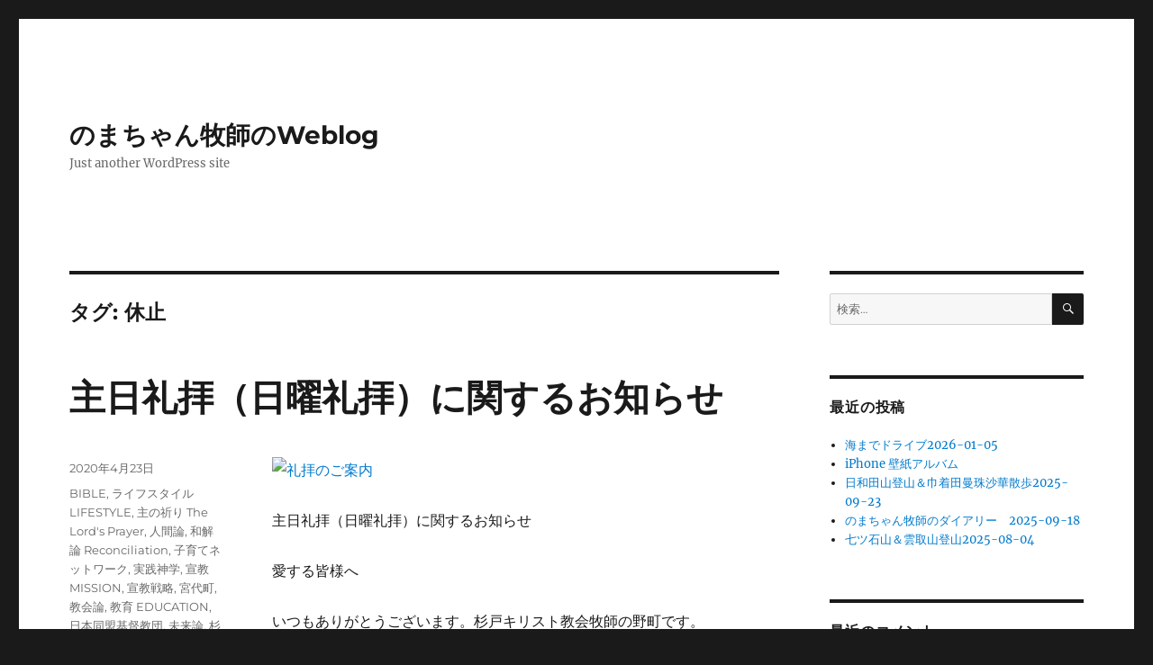

--- FILE ---
content_type: text/html; charset=UTF-8
request_url: http://gospel.sakura.ne.jp/weblog/tag/%E4%BC%91%E6%AD%A2/
body_size: 17286
content:
<!DOCTYPE html>
<html lang="ja" class="no-js">
<head>
	<meta charset="UTF-8">
	<meta name="viewport" content="width=device-width, initial-scale=1.0">
	<link rel="profile" href="https://gmpg.org/xfn/11">
		<script>
(function(html){html.className = html.className.replace(/\bno-js\b/,'js')})(document.documentElement);
//# sourceURL=twentysixteen_javascript_detection
</script>
<title>休止 &#8211; のまちゃん牧師のWeblog</title>
<meta name='robots' content='max-image-preview:large' />
<link rel='dns-prefetch' href='//static.addtoany.com' />
<link rel="alternate" type="application/rss+xml" title="のまちゃん牧師のWeblog &raquo; フィード" href="http://gospel.sakura.ne.jp/weblog/feed/" />
<link rel="alternate" type="application/rss+xml" title="のまちゃん牧師のWeblog &raquo; コメントフィード" href="http://gospel.sakura.ne.jp/weblog/comments/feed/" />
<link rel="alternate" type="application/rss+xml" title="のまちゃん牧師のWeblog &raquo; 休止 タグのフィード" href="http://gospel.sakura.ne.jp/weblog/tag/%e4%bc%91%e6%ad%a2/feed/" />
<script>
window._wpemojiSettings = {"baseUrl":"https:\/\/s.w.org\/images\/core\/emoji\/14.0.0\/72x72\/","ext":".png","svgUrl":"https:\/\/s.w.org\/images\/core\/emoji\/14.0.0\/svg\/","svgExt":".svg","source":{"concatemoji":"http:\/\/gospel.sakura.ne.jp\/weblog\/wp-includes\/js\/wp-emoji-release.min.js?ver=6.4.7"}};
/*! This file is auto-generated */
!function(i,n){var o,s,e;function c(e){try{var t={supportTests:e,timestamp:(new Date).valueOf()};sessionStorage.setItem(o,JSON.stringify(t))}catch(e){}}function p(e,t,n){e.clearRect(0,0,e.canvas.width,e.canvas.height),e.fillText(t,0,0);var t=new Uint32Array(e.getImageData(0,0,e.canvas.width,e.canvas.height).data),r=(e.clearRect(0,0,e.canvas.width,e.canvas.height),e.fillText(n,0,0),new Uint32Array(e.getImageData(0,0,e.canvas.width,e.canvas.height).data));return t.every(function(e,t){return e===r[t]})}function u(e,t,n){switch(t){case"flag":return n(e,"\ud83c\udff3\ufe0f\u200d\u26a7\ufe0f","\ud83c\udff3\ufe0f\u200b\u26a7\ufe0f")?!1:!n(e,"\ud83c\uddfa\ud83c\uddf3","\ud83c\uddfa\u200b\ud83c\uddf3")&&!n(e,"\ud83c\udff4\udb40\udc67\udb40\udc62\udb40\udc65\udb40\udc6e\udb40\udc67\udb40\udc7f","\ud83c\udff4\u200b\udb40\udc67\u200b\udb40\udc62\u200b\udb40\udc65\u200b\udb40\udc6e\u200b\udb40\udc67\u200b\udb40\udc7f");case"emoji":return!n(e,"\ud83e\udef1\ud83c\udffb\u200d\ud83e\udef2\ud83c\udfff","\ud83e\udef1\ud83c\udffb\u200b\ud83e\udef2\ud83c\udfff")}return!1}function f(e,t,n){var r="undefined"!=typeof WorkerGlobalScope&&self instanceof WorkerGlobalScope?new OffscreenCanvas(300,150):i.createElement("canvas"),a=r.getContext("2d",{willReadFrequently:!0}),o=(a.textBaseline="top",a.font="600 32px Arial",{});return e.forEach(function(e){o[e]=t(a,e,n)}),o}function t(e){var t=i.createElement("script");t.src=e,t.defer=!0,i.head.appendChild(t)}"undefined"!=typeof Promise&&(o="wpEmojiSettingsSupports",s=["flag","emoji"],n.supports={everything:!0,everythingExceptFlag:!0},e=new Promise(function(e){i.addEventListener("DOMContentLoaded",e,{once:!0})}),new Promise(function(t){var n=function(){try{var e=JSON.parse(sessionStorage.getItem(o));if("object"==typeof e&&"number"==typeof e.timestamp&&(new Date).valueOf()<e.timestamp+604800&&"object"==typeof e.supportTests)return e.supportTests}catch(e){}return null}();if(!n){if("undefined"!=typeof Worker&&"undefined"!=typeof OffscreenCanvas&&"undefined"!=typeof URL&&URL.createObjectURL&&"undefined"!=typeof Blob)try{var e="postMessage("+f.toString()+"("+[JSON.stringify(s),u.toString(),p.toString()].join(",")+"));",r=new Blob([e],{type:"text/javascript"}),a=new Worker(URL.createObjectURL(r),{name:"wpTestEmojiSupports"});return void(a.onmessage=function(e){c(n=e.data),a.terminate(),t(n)})}catch(e){}c(n=f(s,u,p))}t(n)}).then(function(e){for(var t in e)n.supports[t]=e[t],n.supports.everything=n.supports.everything&&n.supports[t],"flag"!==t&&(n.supports.everythingExceptFlag=n.supports.everythingExceptFlag&&n.supports[t]);n.supports.everythingExceptFlag=n.supports.everythingExceptFlag&&!n.supports.flag,n.DOMReady=!1,n.readyCallback=function(){n.DOMReady=!0}}).then(function(){return e}).then(function(){var e;n.supports.everything||(n.readyCallback(),(e=n.source||{}).concatemoji?t(e.concatemoji):e.wpemoji&&e.twemoji&&(t(e.twemoji),t(e.wpemoji)))}))}((window,document),window._wpemojiSettings);
</script>
<style id='wp-emoji-styles-inline-css'>

	img.wp-smiley, img.emoji {
		display: inline !important;
		border: none !important;
		box-shadow: none !important;
		height: 1em !important;
		width: 1em !important;
		margin: 0 0.07em !important;
		vertical-align: -0.1em !important;
		background: none !important;
		padding: 0 !important;
	}
</style>
<link rel='stylesheet' id='wp-block-library-css' href='http://gospel.sakura.ne.jp/weblog/wp-includes/css/dist/block-library/style.min.css?ver=6.4.7' media='all' />
<style id='wp-block-library-theme-inline-css'>
.wp-block-audio figcaption{color:#555;font-size:13px;text-align:center}.is-dark-theme .wp-block-audio figcaption{color:hsla(0,0%,100%,.65)}.wp-block-audio{margin:0 0 1em}.wp-block-code{border:1px solid #ccc;border-radius:4px;font-family:Menlo,Consolas,monaco,monospace;padding:.8em 1em}.wp-block-embed figcaption{color:#555;font-size:13px;text-align:center}.is-dark-theme .wp-block-embed figcaption{color:hsla(0,0%,100%,.65)}.wp-block-embed{margin:0 0 1em}.blocks-gallery-caption{color:#555;font-size:13px;text-align:center}.is-dark-theme .blocks-gallery-caption{color:hsla(0,0%,100%,.65)}.wp-block-image figcaption{color:#555;font-size:13px;text-align:center}.is-dark-theme .wp-block-image figcaption{color:hsla(0,0%,100%,.65)}.wp-block-image{margin:0 0 1em}.wp-block-pullquote{border-bottom:4px solid;border-top:4px solid;color:currentColor;margin-bottom:1.75em}.wp-block-pullquote cite,.wp-block-pullquote footer,.wp-block-pullquote__citation{color:currentColor;font-size:.8125em;font-style:normal;text-transform:uppercase}.wp-block-quote{border-left:.25em solid;margin:0 0 1.75em;padding-left:1em}.wp-block-quote cite,.wp-block-quote footer{color:currentColor;font-size:.8125em;font-style:normal;position:relative}.wp-block-quote.has-text-align-right{border-left:none;border-right:.25em solid;padding-left:0;padding-right:1em}.wp-block-quote.has-text-align-center{border:none;padding-left:0}.wp-block-quote.is-large,.wp-block-quote.is-style-large,.wp-block-quote.is-style-plain{border:none}.wp-block-search .wp-block-search__label{font-weight:700}.wp-block-search__button{border:1px solid #ccc;padding:.375em .625em}:where(.wp-block-group.has-background){padding:1.25em 2.375em}.wp-block-separator.has-css-opacity{opacity:.4}.wp-block-separator{border:none;border-bottom:2px solid;margin-left:auto;margin-right:auto}.wp-block-separator.has-alpha-channel-opacity{opacity:1}.wp-block-separator:not(.is-style-wide):not(.is-style-dots){width:100px}.wp-block-separator.has-background:not(.is-style-dots){border-bottom:none;height:1px}.wp-block-separator.has-background:not(.is-style-wide):not(.is-style-dots){height:2px}.wp-block-table{margin:0 0 1em}.wp-block-table td,.wp-block-table th{word-break:normal}.wp-block-table figcaption{color:#555;font-size:13px;text-align:center}.is-dark-theme .wp-block-table figcaption{color:hsla(0,0%,100%,.65)}.wp-block-video figcaption{color:#555;font-size:13px;text-align:center}.is-dark-theme .wp-block-video figcaption{color:hsla(0,0%,100%,.65)}.wp-block-video{margin:0 0 1em}.wp-block-template-part.has-background{margin-bottom:0;margin-top:0;padding:1.25em 2.375em}
</style>
<style id='classic-theme-styles-inline-css'>
/*! This file is auto-generated */
.wp-block-button__link{color:#fff;background-color:#32373c;border-radius:9999px;box-shadow:none;text-decoration:none;padding:calc(.667em + 2px) calc(1.333em + 2px);font-size:1.125em}.wp-block-file__button{background:#32373c;color:#fff;text-decoration:none}
</style>
<style id='global-styles-inline-css'>
body{--wp--preset--color--black: #000000;--wp--preset--color--cyan-bluish-gray: #abb8c3;--wp--preset--color--white: #fff;--wp--preset--color--pale-pink: #f78da7;--wp--preset--color--vivid-red: #cf2e2e;--wp--preset--color--luminous-vivid-orange: #ff6900;--wp--preset--color--luminous-vivid-amber: #fcb900;--wp--preset--color--light-green-cyan: #7bdcb5;--wp--preset--color--vivid-green-cyan: #00d084;--wp--preset--color--pale-cyan-blue: #8ed1fc;--wp--preset--color--vivid-cyan-blue: #0693e3;--wp--preset--color--vivid-purple: #9b51e0;--wp--preset--color--dark-gray: #1a1a1a;--wp--preset--color--medium-gray: #686868;--wp--preset--color--light-gray: #e5e5e5;--wp--preset--color--blue-gray: #4d545c;--wp--preset--color--bright-blue: #007acc;--wp--preset--color--light-blue: #9adffd;--wp--preset--color--dark-brown: #402b30;--wp--preset--color--medium-brown: #774e24;--wp--preset--color--dark-red: #640c1f;--wp--preset--color--bright-red: #ff675f;--wp--preset--color--yellow: #ffef8e;--wp--preset--gradient--vivid-cyan-blue-to-vivid-purple: linear-gradient(135deg,rgba(6,147,227,1) 0%,rgb(155,81,224) 100%);--wp--preset--gradient--light-green-cyan-to-vivid-green-cyan: linear-gradient(135deg,rgb(122,220,180) 0%,rgb(0,208,130) 100%);--wp--preset--gradient--luminous-vivid-amber-to-luminous-vivid-orange: linear-gradient(135deg,rgba(252,185,0,1) 0%,rgba(255,105,0,1) 100%);--wp--preset--gradient--luminous-vivid-orange-to-vivid-red: linear-gradient(135deg,rgba(255,105,0,1) 0%,rgb(207,46,46) 100%);--wp--preset--gradient--very-light-gray-to-cyan-bluish-gray: linear-gradient(135deg,rgb(238,238,238) 0%,rgb(169,184,195) 100%);--wp--preset--gradient--cool-to-warm-spectrum: linear-gradient(135deg,rgb(74,234,220) 0%,rgb(151,120,209) 20%,rgb(207,42,186) 40%,rgb(238,44,130) 60%,rgb(251,105,98) 80%,rgb(254,248,76) 100%);--wp--preset--gradient--blush-light-purple: linear-gradient(135deg,rgb(255,206,236) 0%,rgb(152,150,240) 100%);--wp--preset--gradient--blush-bordeaux: linear-gradient(135deg,rgb(254,205,165) 0%,rgb(254,45,45) 50%,rgb(107,0,62) 100%);--wp--preset--gradient--luminous-dusk: linear-gradient(135deg,rgb(255,203,112) 0%,rgb(199,81,192) 50%,rgb(65,88,208) 100%);--wp--preset--gradient--pale-ocean: linear-gradient(135deg,rgb(255,245,203) 0%,rgb(182,227,212) 50%,rgb(51,167,181) 100%);--wp--preset--gradient--electric-grass: linear-gradient(135deg,rgb(202,248,128) 0%,rgb(113,206,126) 100%);--wp--preset--gradient--midnight: linear-gradient(135deg,rgb(2,3,129) 0%,rgb(40,116,252) 100%);--wp--preset--font-size--small: 13px;--wp--preset--font-size--medium: 20px;--wp--preset--font-size--large: 36px;--wp--preset--font-size--x-large: 42px;--wp--preset--spacing--20: 0.44rem;--wp--preset--spacing--30: 0.67rem;--wp--preset--spacing--40: 1rem;--wp--preset--spacing--50: 1.5rem;--wp--preset--spacing--60: 2.25rem;--wp--preset--spacing--70: 3.38rem;--wp--preset--spacing--80: 5.06rem;--wp--preset--shadow--natural: 6px 6px 9px rgba(0, 0, 0, 0.2);--wp--preset--shadow--deep: 12px 12px 50px rgba(0, 0, 0, 0.4);--wp--preset--shadow--sharp: 6px 6px 0px rgba(0, 0, 0, 0.2);--wp--preset--shadow--outlined: 6px 6px 0px -3px rgba(255, 255, 255, 1), 6px 6px rgba(0, 0, 0, 1);--wp--preset--shadow--crisp: 6px 6px 0px rgba(0, 0, 0, 1);}:where(.is-layout-flex){gap: 0.5em;}:where(.is-layout-grid){gap: 0.5em;}body .is-layout-flow > .alignleft{float: left;margin-inline-start: 0;margin-inline-end: 2em;}body .is-layout-flow > .alignright{float: right;margin-inline-start: 2em;margin-inline-end: 0;}body .is-layout-flow > .aligncenter{margin-left: auto !important;margin-right: auto !important;}body .is-layout-constrained > .alignleft{float: left;margin-inline-start: 0;margin-inline-end: 2em;}body .is-layout-constrained > .alignright{float: right;margin-inline-start: 2em;margin-inline-end: 0;}body .is-layout-constrained > .aligncenter{margin-left: auto !important;margin-right: auto !important;}body .is-layout-constrained > :where(:not(.alignleft):not(.alignright):not(.alignfull)){max-width: var(--wp--style--global--content-size);margin-left: auto !important;margin-right: auto !important;}body .is-layout-constrained > .alignwide{max-width: var(--wp--style--global--wide-size);}body .is-layout-flex{display: flex;}body .is-layout-flex{flex-wrap: wrap;align-items: center;}body .is-layout-flex > *{margin: 0;}body .is-layout-grid{display: grid;}body .is-layout-grid > *{margin: 0;}:where(.wp-block-columns.is-layout-flex){gap: 2em;}:where(.wp-block-columns.is-layout-grid){gap: 2em;}:where(.wp-block-post-template.is-layout-flex){gap: 1.25em;}:where(.wp-block-post-template.is-layout-grid){gap: 1.25em;}.has-black-color{color: var(--wp--preset--color--black) !important;}.has-cyan-bluish-gray-color{color: var(--wp--preset--color--cyan-bluish-gray) !important;}.has-white-color{color: var(--wp--preset--color--white) !important;}.has-pale-pink-color{color: var(--wp--preset--color--pale-pink) !important;}.has-vivid-red-color{color: var(--wp--preset--color--vivid-red) !important;}.has-luminous-vivid-orange-color{color: var(--wp--preset--color--luminous-vivid-orange) !important;}.has-luminous-vivid-amber-color{color: var(--wp--preset--color--luminous-vivid-amber) !important;}.has-light-green-cyan-color{color: var(--wp--preset--color--light-green-cyan) !important;}.has-vivid-green-cyan-color{color: var(--wp--preset--color--vivid-green-cyan) !important;}.has-pale-cyan-blue-color{color: var(--wp--preset--color--pale-cyan-blue) !important;}.has-vivid-cyan-blue-color{color: var(--wp--preset--color--vivid-cyan-blue) !important;}.has-vivid-purple-color{color: var(--wp--preset--color--vivid-purple) !important;}.has-black-background-color{background-color: var(--wp--preset--color--black) !important;}.has-cyan-bluish-gray-background-color{background-color: var(--wp--preset--color--cyan-bluish-gray) !important;}.has-white-background-color{background-color: var(--wp--preset--color--white) !important;}.has-pale-pink-background-color{background-color: var(--wp--preset--color--pale-pink) !important;}.has-vivid-red-background-color{background-color: var(--wp--preset--color--vivid-red) !important;}.has-luminous-vivid-orange-background-color{background-color: var(--wp--preset--color--luminous-vivid-orange) !important;}.has-luminous-vivid-amber-background-color{background-color: var(--wp--preset--color--luminous-vivid-amber) !important;}.has-light-green-cyan-background-color{background-color: var(--wp--preset--color--light-green-cyan) !important;}.has-vivid-green-cyan-background-color{background-color: var(--wp--preset--color--vivid-green-cyan) !important;}.has-pale-cyan-blue-background-color{background-color: var(--wp--preset--color--pale-cyan-blue) !important;}.has-vivid-cyan-blue-background-color{background-color: var(--wp--preset--color--vivid-cyan-blue) !important;}.has-vivid-purple-background-color{background-color: var(--wp--preset--color--vivid-purple) !important;}.has-black-border-color{border-color: var(--wp--preset--color--black) !important;}.has-cyan-bluish-gray-border-color{border-color: var(--wp--preset--color--cyan-bluish-gray) !important;}.has-white-border-color{border-color: var(--wp--preset--color--white) !important;}.has-pale-pink-border-color{border-color: var(--wp--preset--color--pale-pink) !important;}.has-vivid-red-border-color{border-color: var(--wp--preset--color--vivid-red) !important;}.has-luminous-vivid-orange-border-color{border-color: var(--wp--preset--color--luminous-vivid-orange) !important;}.has-luminous-vivid-amber-border-color{border-color: var(--wp--preset--color--luminous-vivid-amber) !important;}.has-light-green-cyan-border-color{border-color: var(--wp--preset--color--light-green-cyan) !important;}.has-vivid-green-cyan-border-color{border-color: var(--wp--preset--color--vivid-green-cyan) !important;}.has-pale-cyan-blue-border-color{border-color: var(--wp--preset--color--pale-cyan-blue) !important;}.has-vivid-cyan-blue-border-color{border-color: var(--wp--preset--color--vivid-cyan-blue) !important;}.has-vivid-purple-border-color{border-color: var(--wp--preset--color--vivid-purple) !important;}.has-vivid-cyan-blue-to-vivid-purple-gradient-background{background: var(--wp--preset--gradient--vivid-cyan-blue-to-vivid-purple) !important;}.has-light-green-cyan-to-vivid-green-cyan-gradient-background{background: var(--wp--preset--gradient--light-green-cyan-to-vivid-green-cyan) !important;}.has-luminous-vivid-amber-to-luminous-vivid-orange-gradient-background{background: var(--wp--preset--gradient--luminous-vivid-amber-to-luminous-vivid-orange) !important;}.has-luminous-vivid-orange-to-vivid-red-gradient-background{background: var(--wp--preset--gradient--luminous-vivid-orange-to-vivid-red) !important;}.has-very-light-gray-to-cyan-bluish-gray-gradient-background{background: var(--wp--preset--gradient--very-light-gray-to-cyan-bluish-gray) !important;}.has-cool-to-warm-spectrum-gradient-background{background: var(--wp--preset--gradient--cool-to-warm-spectrum) !important;}.has-blush-light-purple-gradient-background{background: var(--wp--preset--gradient--blush-light-purple) !important;}.has-blush-bordeaux-gradient-background{background: var(--wp--preset--gradient--blush-bordeaux) !important;}.has-luminous-dusk-gradient-background{background: var(--wp--preset--gradient--luminous-dusk) !important;}.has-pale-ocean-gradient-background{background: var(--wp--preset--gradient--pale-ocean) !important;}.has-electric-grass-gradient-background{background: var(--wp--preset--gradient--electric-grass) !important;}.has-midnight-gradient-background{background: var(--wp--preset--gradient--midnight) !important;}.has-small-font-size{font-size: var(--wp--preset--font-size--small) !important;}.has-medium-font-size{font-size: var(--wp--preset--font-size--medium) !important;}.has-large-font-size{font-size: var(--wp--preset--font-size--large) !important;}.has-x-large-font-size{font-size: var(--wp--preset--font-size--x-large) !important;}
.wp-block-navigation a:where(:not(.wp-element-button)){color: inherit;}
:where(.wp-block-post-template.is-layout-flex){gap: 1.25em;}:where(.wp-block-post-template.is-layout-grid){gap: 1.25em;}
:where(.wp-block-columns.is-layout-flex){gap: 2em;}:where(.wp-block-columns.is-layout-grid){gap: 2em;}
.wp-block-pullquote{font-size: 1.5em;line-height: 1.6;}
</style>
<link rel='stylesheet' id='twentysixteen-fonts-css' href='http://gospel.sakura.ne.jp/weblog/wp-content/themes/twentysixteen/fonts/merriweather-plus-montserrat-plus-inconsolata.css?ver=20230328' media='all' />
<link rel='stylesheet' id='genericons-css' href='http://gospel.sakura.ne.jp/weblog/wp-content/themes/twentysixteen/genericons/genericons.css?ver=20251101' media='all' />
<link rel='stylesheet' id='twentysixteen-style-css' href='http://gospel.sakura.ne.jp/weblog/wp-content/themes/twentysixteen/style.css?ver=20251202' media='all' />
<link rel='stylesheet' id='twentysixteen-block-style-css' href='http://gospel.sakura.ne.jp/weblog/wp-content/themes/twentysixteen/css/blocks.css?ver=20240817' media='all' />
<link rel='stylesheet' id='addtoany-css' href='http://gospel.sakura.ne.jp/weblog/wp-content/plugins/add-to-any/addtoany.min.css?ver=1.16' media='all' />
<script id="addtoany-core-js-before">
window.a2a_config=window.a2a_config||{};a2a_config.callbacks=[];a2a_config.overlays=[];a2a_config.templates={};a2a_localize = {
	Share: "共有",
	Save: "ブックマーク",
	Subscribe: "購読",
	Email: "メール",
	Bookmark: "ブックマーク",
	ShowAll: "すべて表示する",
	ShowLess: "小さく表示する",
	FindServices: "サービスを探す",
	FindAnyServiceToAddTo: "追加するサービスを今すぐ探す",
	PoweredBy: "Powered by",
	ShareViaEmail: "メールでシェアする",
	SubscribeViaEmail: "メールで購読する",
	BookmarkInYourBrowser: "ブラウザにブックマーク",
	BookmarkInstructions: "このページをブックマークするには、 Ctrl+D または \u2318+D を押下。",
	AddToYourFavorites: "お気に入りに追加",
	SendFromWebOrProgram: "任意のメールアドレスまたはメールプログラムから送信",
	EmailProgram: "メールプログラム",
	More: "詳細&#8230;",
	ThanksForSharing: "共有ありがとうございます !",
	ThanksForFollowing: "フォローありがとうございます !"
};
</script>
<script defer src="https://static.addtoany.com/menu/page.js" id="addtoany-core-js"></script>
<script src="http://gospel.sakura.ne.jp/weblog/wp-includes/js/jquery/jquery.min.js?ver=3.7.1" id="jquery-core-js"></script>
<script src="http://gospel.sakura.ne.jp/weblog/wp-includes/js/jquery/jquery-migrate.min.js?ver=3.4.1" id="jquery-migrate-js"></script>
<script defer src="http://gospel.sakura.ne.jp/weblog/wp-content/plugins/add-to-any/addtoany.min.js?ver=1.1" id="addtoany-jquery-js"></script>
<script id="twentysixteen-script-js-extra">
var screenReaderText = {"expand":"\u30b5\u30d6\u30e1\u30cb\u30e5\u30fc\u3092\u5c55\u958b","collapse":"\u30b5\u30d6\u30e1\u30cb\u30e5\u30fc\u3092\u9589\u3058\u308b"};
</script>
<script src="http://gospel.sakura.ne.jp/weblog/wp-content/themes/twentysixteen/js/functions.js?ver=20230629" id="twentysixteen-script-js" defer data-wp-strategy="defer"></script>
<link rel="https://api.w.org/" href="http://gospel.sakura.ne.jp/weblog/wp-json/" /><link rel="alternate" type="application/json" href="http://gospel.sakura.ne.jp/weblog/wp-json/wp/v2/tags/5293" /><link rel="EditURI" type="application/rsd+xml" title="RSD" href="http://gospel.sakura.ne.jp/weblog/xmlrpc.php?rsd" />
<meta name="generator" content="WordPress 6.4.7" />
<style>.recentcomments a{display:inline !important;padding:0 !important;margin:0 !important;}</style></head>

<body class="archive tag tag-5293 wp-embed-responsive hfeed">
<div id="page" class="site">
	<div class="site-inner">
		<a class="skip-link screen-reader-text" href="#content">
			コンテンツへスキップ		</a>

		<header id="masthead" class="site-header">
			<div class="site-header-main">
				<div class="site-branding">
											<p class="site-title"><a href="http://gospel.sakura.ne.jp/weblog/" rel="home" >のまちゃん牧師のWeblog</a></p>
												<p class="site-description">Just another WordPress site</p>
									</div><!-- .site-branding -->

							</div><!-- .site-header-main -->

					</header><!-- .site-header -->

		<div id="content" class="site-content">

	<div id="primary" class="content-area">
		<main id="main" class="site-main">

		
			<header class="page-header">
				<h1 class="page-title">タグ: <span>休止</span></h1>			</header><!-- .page-header -->

			
<article id="post-13447" class="post-13447 post type-post status-publish format-standard hentry category-bible category--lifestyle category--the-lords-prayer category-6 category--reconciliation category-13 category-96 category--mission category-48 category-115 category-49 category--education category-64 category-15 category-16 category-215 category--purpose-driven-journey category--worshiop category--prayer category--praise category-53 category-23 tag-167 tag-5294 tag-4535 tag-5292 tag-5293 tag-2729 tag-205 tag-1692 tag-419 tag-5296 tag-5297 tag-154 tag-208 tag-5295 tag-65 tag-304 tag-5290 tag-3824 tag-67 tag-5289 tag-173 tag-5291 tag-305">
	<header class="entry-header">
		
		<h2 class="entry-title"><a href="http://gospel.sakura.ne.jp/weblog/2020/04/23/%e4%b8%bb%e6%97%a5%e7%a4%bc%e6%8b%9d%ef%bc%88%e6%97%a5%e6%9b%9c%e7%a4%bc%e6%8b%9d%ef%bc%89%e3%81%ab%e9%96%a2%e3%81%99%e3%82%8b%e3%81%8a%e7%9f%a5%e3%82%89%e3%81%9b/" rel="bookmark">主日礼拝（日曜礼拝）に関するお知らせ</a></h2>	</header><!-- .entry-header -->

	
	
	<div class="entry-content">
		<p><a data-flickr-embed="true" data-header="true" data-footer="true" data-context="true" href="https://www.flickr.com/photos/nomachishinri/49787608363/in/dateposted/" title="礼拝のご案内"><img fetchpriority="high" decoding="async" src="https://live.staticflickr.com/65535/49787608363_1c64c61d17_z.jpg" width="640" height="480" alt="礼拝のご案内"></a><script async src="//embedr.flickr.com/assets/client-code.js" charset="utf-8"></script></p>
<p>主日礼拝（日曜礼拝）に関するお知らせ</p>
<p>愛する皆様へ</p>
<p>いつもありがとうございます。杉戸キリスト教会牧師の野町です。</p>
<p>新型コロナウイルス感染症の広がりの中、これまで様々なことを配慮し、主日礼拝だけは集まり続けたいと願い、日々祈って参りました。けれども、私を含めて、共に集うことへの不安や恐れを覚えておられる方々が増えていることを深慮し、４月１２日からしばらく、主日礼拝のために集まることを控えることにいたしました。</p>
<p><strong><a href="http://gospel.sakura.ne.jp/sugito/">教会のホームページ</a>にて、日曜午前１０時半から動画と音声で礼拝メッセージを配信致します。</strong>それぞれ生活の場において、礼拝を捧げてください。なお、祈祷会などは、有志でと考えています。献金は、郵便振替をご利用ください（00110-3-177729 杉戸キリスト教会）。</p>
<p>キリスト教会にとって、集まること、一緒に礼拝すること、一緒に祈り賛美すること、一緒に食事することは、教会そのものです。コロナウイルスの脅威が取り除かれ、再び皆様と、喜びのうちに共に集うことができる日が、１日も早く来ますようにと切に祈りつつ。</p>
<p>２０２０年　４月１７日<br />
野町　真理</p>
<p>なぜ杉戸キリスト教会は、２０２０年４月１２日から、集まる礼拝を一時的に止めたのか？</p>
<p>理由１、弱さを覚えている隣人を、自分にしてもらいたいように愛するため<br />
この状況で集まる礼拝を続け、そこに大切な未信者の方々を喜んでお招きできるのか？<br />
無自覚・無症状の人が感染を広げる怖さ、自分自身が保菌者である可能性が高い怖さ<br />
礼拝出席者に高齢者や持病持ちの方が多い怖さ<br />
教会員の背後におられる家族、学校、職場（高齢者施設等含む）、地域の方々のために<br />
信仰の強い人が信仰の弱い人を裁く怖さ<br />
（３度主を裏切る前のペテロと主のとりなし。ルカ福音書２２章３１ー３４節参照）</p>
<p>理由２、教会の礼拝式が集団感染の場（クラスター）にならないため<br />
もし教会がクラスターになったら、福音宣教の前進になるのか？<br />
無理心中や集団自殺をするカルト集団と見られる可能性は？<br />
集まる礼拝を持つと、社会的距離（ソーシャル・ディスタンス）を保つことが困難<br />
（近距離でマスクなしの長時間会話などを避けるのは、現実的には非常に難しい）<br />
マスクやアルコール消毒液が入手困難な状況が続いている。受付の消毒液は残りわずか<br />
短距離走ではなくマラソンに例えられる長期戦</p>
<p><iframe width="560" height="315" src="https://www.youtube.com/embed/FVIGhz3uwuQ" frameborder="0" allow="accelerometer; autoplay; encrypted-media; gyroscope; picture-in-picture" allowfullscreen></iframe></p>
<p>★プロセス：時間をかけて祈りつつ、段階的に役員会で決めたこと。<br />
　３月　１日（日）役員会で以下のことを決定し、役員会報告に掲載。<br />
「教会で感染者が出た時、杉戸宮代で感染者が出た時や、他に礼拝中止などの措置が必要と認めた場合は、牧師が幾人かと相談の上、指示を連絡網で知らせる。緊急時は牧師に一任。」<br />
　３月２２日（日）臨時役員会でも上記のことを再度確認し、役員会報告に再度掲載。<br />
　３月２９日（日）及び４月５日（日）は以下のアナウンスを事前に連絡網で回して礼拝を行う。<br />
　　<a href="http://gospel.sakura.ne.jp/sugito/2020/03/27/礼拝に参加される方へ%E3%80%80新型コロナウイルス感染/">礼拝に参加される方へ　新型コロナウイルス感染症を覚えて</a><br />
　４月　５日（日）役員会で審議し、杉戸、宮代で発生したらオンライン礼拝礼拝も考える。<br />
　４月　７日（火）夜に埼玉県にも緊急事態宣言が出される。５月６日までの予定。<br />
　４月　８日（水）役員全員に打診する。<br />
　４月　９日（木）朝に全員から了承の返事をいただく。午前に教会ホームページに掲載し、教会員や来会者に連絡網を回す。夜に杉戸町から２名の感染者、幸手市から１名の感染者が出たことを知る。<br />
　４月１２日（日）最初のオンライン礼拝を行う。当日朝に収録した動画と音声を通常の礼拝時間の午前１０時半にホームページで配信する。</p>
<p><a href="https://www.flickr.com/photos/nomachishinri/albums/72157713654258136">新型コロナウイルス感染症に関する資料2020</a></p>
<div class="addtoany_share_save_container addtoany_content addtoany_content_bottom"><div class="a2a_kit a2a_kit_size_32 addtoany_list" data-a2a-url="http://gospel.sakura.ne.jp/weblog/2020/04/23/%e4%b8%bb%e6%97%a5%e7%a4%bc%e6%8b%9d%ef%bc%88%e6%97%a5%e6%9b%9c%e7%a4%bc%e6%8b%9d%ef%bc%89%e3%81%ab%e9%96%a2%e3%81%99%e3%82%8b%e3%81%8a%e7%9f%a5%e3%82%89%e3%81%9b/" data-a2a-title="主日礼拝（日曜礼拝）に関するお知らせ"><a class="a2a_button_facebook" href="https://www.addtoany.com/add_to/facebook?linkurl=http%3A%2F%2Fgospel.sakura.ne.jp%2Fweblog%2F2020%2F04%2F23%2F%25e4%25b8%25bb%25e6%2597%25a5%25e7%25a4%25bc%25e6%258b%259d%25ef%25bc%2588%25e6%2597%25a5%25e6%259b%259c%25e7%25a4%25bc%25e6%258b%259d%25ef%25bc%2589%25e3%2581%25ab%25e9%2596%25a2%25e3%2581%2599%25e3%2582%258b%25e3%2581%258a%25e7%259f%25a5%25e3%2582%2589%25e3%2581%259b%2F&amp;linkname=%E4%B8%BB%E6%97%A5%E7%A4%BC%E6%8B%9D%EF%BC%88%E6%97%A5%E6%9B%9C%E7%A4%BC%E6%8B%9D%EF%BC%89%E3%81%AB%E9%96%A2%E3%81%99%E3%82%8B%E3%81%8A%E7%9F%A5%E3%82%89%E3%81%9B" title="Facebook" rel="nofollow noopener" target="_blank"></a><a class="a2a_button_x" href="https://www.addtoany.com/add_to/x?linkurl=http%3A%2F%2Fgospel.sakura.ne.jp%2Fweblog%2F2020%2F04%2F23%2F%25e4%25b8%25bb%25e6%2597%25a5%25e7%25a4%25bc%25e6%258b%259d%25ef%25bc%2588%25e6%2597%25a5%25e6%259b%259c%25e7%25a4%25bc%25e6%258b%259d%25ef%25bc%2589%25e3%2581%25ab%25e9%2596%25a2%25e3%2581%2599%25e3%2582%258b%25e3%2581%258a%25e7%259f%25a5%25e3%2582%2589%25e3%2581%259b%2F&amp;linkname=%E4%B8%BB%E6%97%A5%E7%A4%BC%E6%8B%9D%EF%BC%88%E6%97%A5%E6%9B%9C%E7%A4%BC%E6%8B%9D%EF%BC%89%E3%81%AB%E9%96%A2%E3%81%99%E3%82%8B%E3%81%8A%E7%9F%A5%E3%82%89%E3%81%9B" title="X" rel="nofollow noopener" target="_blank"></a><a class="a2a_button_email" href="https://www.addtoany.com/add_to/email?linkurl=http%3A%2F%2Fgospel.sakura.ne.jp%2Fweblog%2F2020%2F04%2F23%2F%25e4%25b8%25bb%25e6%2597%25a5%25e7%25a4%25bc%25e6%258b%259d%25ef%25bc%2588%25e6%2597%25a5%25e6%259b%259c%25e7%25a4%25bc%25e6%258b%259d%25ef%25bc%2589%25e3%2581%25ab%25e9%2596%25a2%25e3%2581%2599%25e3%2582%258b%25e3%2581%258a%25e7%259f%25a5%25e3%2582%2589%25e3%2581%259b%2F&amp;linkname=%E4%B8%BB%E6%97%A5%E7%A4%BC%E6%8B%9D%EF%BC%88%E6%97%A5%E6%9B%9C%E7%A4%BC%E6%8B%9D%EF%BC%89%E3%81%AB%E9%96%A2%E3%81%99%E3%82%8B%E3%81%8A%E7%9F%A5%E3%82%89%E3%81%9B" title="Email" rel="nofollow noopener" target="_blank"></a><a class="a2a_dd addtoany_share_save addtoany_share" href="https://www.addtoany.com/share"></a></div></div>	</div><!-- .entry-content -->

	<footer class="entry-footer">
		<span class="byline"><img alt='' src='http://0.gravatar.com/avatar/c7e5aaab63f54f20d4ce4034a1b78297?s=49&#038;d=mm&#038;r=g' srcset='http://0.gravatar.com/avatar/c7e5aaab63f54f20d4ce4034a1b78297?s=98&#038;d=mm&#038;r=g 2x' class='avatar avatar-49 photo' height='49' width='49' decoding='async'/><span class="screen-reader-text">投稿者 </span><span class="author vcard"><a class="url fn n" href="http://gospel.sakura.ne.jp/weblog/author/nomachan/">nomachan</a></span></span><span class="posted-on"><span class="screen-reader-text">投稿日: </span><a href="http://gospel.sakura.ne.jp/weblog/2020/04/23/%e4%b8%bb%e6%97%a5%e7%a4%bc%e6%8b%9d%ef%bc%88%e6%97%a5%e6%9b%9c%e7%a4%bc%e6%8b%9d%ef%bc%89%e3%81%ab%e9%96%a2%e3%81%99%e3%82%8b%e3%81%8a%e7%9f%a5%e3%82%89%e3%81%9b/" rel="bookmark"><time class="entry-date published" datetime="2020-04-23T23:28:41+09:00">2020年4月23日</time><time class="updated" datetime="2020-04-23T23:29:38+09:00">2020年4月23日</time></a></span><span class="cat-links"><span class="screen-reader-text">カテゴリー </span><a href="http://gospel.sakura.ne.jp/weblog/category/bible/" rel="category tag">BIBLE</a>, <a href="http://gospel.sakura.ne.jp/weblog/category/%e3%83%a9%e3%82%a4%e3%83%95%e3%82%b9%e3%82%bf%e3%82%a4%e3%83%ab-lifestyle/" rel="category tag">ライフスタイル LIFESTYLE</a>, <a href="http://gospel.sakura.ne.jp/weblog/category/%e4%b8%bb%e3%81%ae%e7%a5%88%e3%82%8a-the-lords-prayer/" rel="category tag">主の祈り The Lord's Prayer</a>, <a href="http://gospel.sakura.ne.jp/weblog/category/%e4%ba%ba%e9%96%93%e8%ab%96/" rel="category tag">人間論</a>, <a href="http://gospel.sakura.ne.jp/weblog/category/%e5%92%8c%e8%a7%a3%e8%ab%96-reconciliation/" rel="category tag">和解論 Reconciliation</a>, <a href="http://gospel.sakura.ne.jp/weblog/category/%e5%ad%90%e8%82%b2%e3%81%a6%e3%83%8d%e3%83%83%e3%83%88%e3%83%af%e3%83%bc%e3%82%af/" rel="category tag">子育てネットワーク</a>, <a href="http://gospel.sakura.ne.jp/weblog/category/%e5%ae%9f%e8%b7%b5%e7%a5%9e%e5%ad%a6/" rel="category tag">実践神学</a>, <a href="http://gospel.sakura.ne.jp/weblog/category/%e5%ae%a3%e6%95%99-mission/" rel="category tag">宣教 MISSION</a>, <a href="http://gospel.sakura.ne.jp/weblog/category/%e5%ae%a3%e6%95%99%e6%88%a6%e7%95%a5/" rel="category tag">宣教戦略</a>, <a href="http://gospel.sakura.ne.jp/weblog/category/%e5%ae%ae%e4%bb%a3%e7%94%ba/" rel="category tag">宮代町</a>, <a href="http://gospel.sakura.ne.jp/weblog/category/%e6%95%99%e4%bc%9a%e8%ab%96/" rel="category tag">教会論</a>, <a href="http://gospel.sakura.ne.jp/weblog/category/%e6%95%99%e8%82%b2-education/" rel="category tag">教育 EDUCATION</a>, <a href="http://gospel.sakura.ne.jp/weblog/category/%e6%97%a5%e6%9c%ac%e5%90%8c%e7%9b%9f%e5%9f%ba%e7%9d%a3%e6%95%99%e5%9b%a3/" rel="category tag">日本同盟基督教団</a>, <a href="http://gospel.sakura.ne.jp/weblog/category/%e6%9c%aa%e6%9d%a5%e8%ab%96/" rel="category tag">未来論</a>, <a href="http://gospel.sakura.ne.jp/weblog/category/%e6%9d%89%e6%88%b8%e7%94%ba/" rel="category tag">杉戸町</a>, <a href="http://gospel.sakura.ne.jp/weblog/category/%e7%89%a7%e4%bc%9a%e5%ad%a6/" rel="category tag">牧会学</a>, <a href="http://gospel.sakura.ne.jp/weblog/category/%e7%9b%ae%e7%9a%84%e5%bf%97%e5%90%91%e3%81%ae%e6%97%85-purpose-driven-journey/" rel="category tag">目的志向の旅 PURPOSE DRIVEN JOURNEY</a>, <a href="http://gospel.sakura.ne.jp/weblog/category/%e7%a4%bc%e6%8b%9d-worshiop/" rel="category tag">礼拝 WORSHIOP</a>, <a href="http://gospel.sakura.ne.jp/weblog/category/%e7%a5%88%e3%82%8a-prayer/" rel="category tag">祈り PRAYER</a>, <a href="http://gospel.sakura.ne.jp/weblog/category/%e8%b3%9b%e7%be%8e-praise/" rel="category tag">賛美 PRAISE</a>, <a href="http://gospel.sakura.ne.jp/weblog/category/%e9%96%a2%e6%9d%b1%e5%ae%a3%e6%95%99%e5%8c%ba/" rel="category tag">関東宣教区</a>, <a href="http://gospel.sakura.ne.jp/weblog/category/%e9%98%b2%e7%81%bd/" rel="category tag">防災</a></span><span class="tags-links"><span class="screen-reader-text">タグ </span><a href="http://gospel.sakura.ne.jp/weblog/tag/%e3%82%ad%e3%83%aa%e3%82%b9%e3%83%88%e6%95%99/" rel="tag">キリスト教</a>, <a href="http://gospel.sakura.ne.jp/weblog/tag/%e3%82%b3%e3%83%ad%e3%83%8a/" rel="tag">コロナ</a>, <a href="http://gospel.sakura.ne.jp/weblog/tag/%e3%83%97%e3%83%ad%e3%82%bb%e3%82%b9/" rel="tag">プロセス</a>, <a href="http://gospel.sakura.ne.jp/weblog/tag/%e4%bc%91%e4%bc%9a/" rel="tag">休会</a>, <a href="http://gospel.sakura.ne.jp/weblog/tag/%e4%bc%91%e6%ad%a2/" rel="tag">休止</a>, <a href="http://gospel.sakura.ne.jp/weblog/tag/%e5%9f%bc%e7%8e%89%e7%9c%8c/" rel="tag">埼玉県</a>, <a href="http://gospel.sakura.ne.jp/weblog/tag/%e5%ae%9f%e8%b7%b5%e7%a5%9e%e5%ad%a6/" rel="tag">実践神学</a>, <a href="http://gospel.sakura.ne.jp/weblog/tag/%e5%ae%a3%e6%95%99%e8%ab%96/" rel="tag">宣教論</a>, <a href="http://gospel.sakura.ne.jp/weblog/tag/%e5%ae%ae%e4%bb%a3%e7%94%ba/" rel="tag">宮代町</a>, <a href="http://gospel.sakura.ne.jp/weblog/tag/%e5%b9%b8%e6%89%8b%e5%b8%82/" rel="tag">幸手市</a>, <a href="http://gospel.sakura.ne.jp/weblog/tag/%e5%bd%b9%e5%93%a1%e4%bc%9a/" rel="tag">役員会</a>, <a href="http://gospel.sakura.ne.jp/weblog/tag/%e6%95%99%e4%bc%9a%e5%bd%a2%e6%88%90/" rel="tag">教会形成</a>, <a href="http://gospel.sakura.ne.jp/weblog/tag/%e6%95%99%e4%bc%9a%e8%ab%96/" rel="tag">教会論</a>, <a href="http://gospel.sakura.ne.jp/weblog/tag/%e6%96%b0%e5%9e%8b%e3%82%b3%e3%83%ad%e3%83%8a%e3%82%a6%e3%82%a4%e3%83%ab%e3%82%b9%e6%84%9f%e6%9f%93%e7%97%87/" rel="tag">新型コロナウイルス感染症</a>, <a href="http://gospel.sakura.ne.jp/weblog/tag/%e6%9d%89%e6%88%b8%e3%82%ad%e3%83%aa%e3%82%b9%e3%83%88%e6%95%99%e4%bc%9a/" rel="tag">杉戸キリスト教会</a>, <a href="http://gospel.sakura.ne.jp/weblog/tag/%e6%9d%89%e6%88%b8%e7%94%ba/" rel="tag">杉戸町</a>, <a href="http://gospel.sakura.ne.jp/weblog/tag/%e7%89%a7%e4%bc%9a%e8%ab%96/" rel="tag">牧会論</a>, <a href="http://gospel.sakura.ne.jp/weblog/tag/%e7%90%86%e7%94%b1/" rel="tag">理由</a>, <a href="http://gospel.sakura.ne.jp/weblog/tag/%e7%a4%bc%e6%8b%9d/" rel="tag">礼拝</a>, <a href="http://gospel.sakura.ne.jp/weblog/tag/%e7%a4%bc%e6%8b%9d%e8%ab%96/" rel="tag">礼拝論</a>, <a href="http://gospel.sakura.ne.jp/weblog/tag/%e7%a5%9e%e5%ad%a6/" rel="tag">神学</a>, <a href="http://gospel.sakura.ne.jp/weblog/tag/%e7%a6%8f%e9%9f%b3%e4%bc%9d%e9%81%93/" rel="tag">福音伝道</a>, <a href="http://gospel.sakura.ne.jp/weblog/tag/%e7%a6%8f%e9%9f%b3%e5%ae%a3%e6%95%99/" rel="tag">福音宣教</a></span>			</footer><!-- .entry-footer -->
</article><!-- #post-13447 -->

		</main><!-- .site-main -->
	</div><!-- .content-area -->


	<aside id="secondary" class="sidebar widget-area">
		<section id="search-2" class="widget widget_search">
<form role="search" method="get" class="search-form" action="http://gospel.sakura.ne.jp/weblog/">
	<label>
		<span class="screen-reader-text">
			検索:		</span>
		<input type="search" class="search-field" placeholder="検索&hellip;" value="" name="s" />
	</label>
	<button type="submit" class="search-submit"><span class="screen-reader-text">
		検索	</span></button>
</form>
</section>
		<section id="recent-posts-2" class="widget widget_recent_entries">
		<h2 class="widget-title">最近の投稿</h2><nav aria-label="最近の投稿">
		<ul>
											<li>
					<a href="http://gospel.sakura.ne.jp/weblog/2026/01/05/%e6%b5%b7%e3%81%be%e3%81%a7%e3%83%89%e3%83%a9%e3%82%a4%e3%83%962026-01-05/">海までドライブ2026-01-05</a>
									</li>
											<li>
					<a href="http://gospel.sakura.ne.jp/weblog/2025/12/02/iphone-%e5%a3%81%e7%b4%99%e3%82%a2%e3%83%ab%e3%83%90%e3%83%a0/">iPhone 壁紙アルバム</a>
									</li>
											<li>
					<a href="http://gospel.sakura.ne.jp/weblog/2025/09/23/%e6%97%a5%e5%92%8c%e7%94%b0%e5%b1%b1%e7%99%bb%e5%b1%b1%ef%bc%86%e5%b7%be%e7%9d%80%e7%94%b0%e6%9b%bc%e7%8f%a0%e6%b2%99%e8%8f%af%e6%95%a3%e6%ad%a92025-09-23/">日和田山登山＆巾着田曼珠沙華散歩2025-09-23</a>
									</li>
											<li>
					<a href="http://gospel.sakura.ne.jp/weblog/2025/09/19/%e3%81%ae%e3%81%be%e3%81%a1%e3%82%83%e3%82%93%e7%89%a7%e5%b8%ab%e3%81%ae%e3%83%80%e3%82%a4%e3%82%a2%e3%83%aa%e3%83%bc%e3%80%802025-09-18/">のまちゃん牧師のダイアリー　2025-09-18</a>
									</li>
											<li>
					<a href="http://gospel.sakura.ne.jp/weblog/2025/08/07/%e4%b8%83%e3%83%84%e7%9f%b3%e5%b1%b1%ef%bc%86%e9%9b%b2%e5%8f%96%e5%b1%b1%e7%99%bb%e5%b1%b12025-08-04/">七ツ石山＆雲取山登山2025-08-04</a>
									</li>
					</ul>

		</nav></section><section id="recent-comments-2" class="widget widget_recent_comments"><h2 class="widget-title">最近のコメント</h2><nav aria-label="最近のコメント"><ul id="recentcomments"><li class="recentcomments"><a href="http://gospel.sakura.ne.jp/weblog/2016/11/22/%e7%89%a7%e5%b8%ab%e3%82%92%e8%be%9e%e3%82%81%e3%82%8b%e3%80%81%e3%81%be%e3%81%9f%e3%81%af%e8%be%9e%e3%82%81%e3%81%9f%e3%81%8f%e3%81%aa%e3%82%8b%ef%bc%91%ef%bc%93%e3%81%ae%e7%90%86%e7%94%b1/#comment-9122">牧師を辞める、または辞めたくなる１３の理由</a> に <span class="comment-author-link">nomachan</span> より</li><li class="recentcomments"><a href="http://gospel.sakura.ne.jp/weblog/2016/11/22/%e7%89%a7%e5%b8%ab%e3%82%92%e8%be%9e%e3%82%81%e3%82%8b%e3%80%81%e3%81%be%e3%81%9f%e3%81%af%e8%be%9e%e3%82%81%e3%81%9f%e3%81%8f%e3%81%aa%e3%82%8b%ef%bc%91%ef%bc%93%e3%81%ae%e7%90%86%e7%94%b1/#comment-8800">牧師を辞める、または辞めたくなる１３の理由</a> に <span class="comment-author-link">豊田滋</span> より</li><li class="recentcomments"><a href="http://gospel.sakura.ne.jp/weblog/2015/07/28/%e5%8f%a4%e4%bb%a3%e8%93%ae%e3%81%ae%e9%87%8c%e3%81%ab%e3%81%a6/#comment-2770">古代蓮の里にて</a> に <span class="comment-author-link">のまちゃん牧師</span> より</li><li class="recentcomments"><a href="http://gospel.sakura.ne.jp/weblog/2015/07/28/%e5%8f%a4%e4%bb%a3%e8%93%ae%e3%81%ae%e9%87%8c%e3%81%ab%e3%81%a6/#comment-2769">古代蓮の里にて</a> に <span class="comment-author-link">ルチア</span> より</li><li class="recentcomments"><a href="http://gospel.sakura.ne.jp/weblog/2013/05/10/%e6%af%8d%e3%81%ae%e6%97%a5%e6%ad%93%e8%bf%8e%e7%a4%bc%e6%8b%9d%e5%bc%8f%e3%81%ae%e3%81%94%e6%a1%88%e5%86%85/#comment-2778">母の日歓迎礼拝式のご案内</a> に <span class="comment-author-link">KOBA</span> より</li></ul></nav></section><section id="archives-2" class="widget widget_archive"><h2 class="widget-title">アーカイブ</h2><nav aria-label="アーカイブ">
			<ul>
					<li><a href='http://gospel.sakura.ne.jp/weblog/2026/01/'>2026年1月</a></li>
	<li><a href='http://gospel.sakura.ne.jp/weblog/2025/12/'>2025年12月</a></li>
	<li><a href='http://gospel.sakura.ne.jp/weblog/2025/09/'>2025年9月</a></li>
	<li><a href='http://gospel.sakura.ne.jp/weblog/2025/08/'>2025年8月</a></li>
	<li><a href='http://gospel.sakura.ne.jp/weblog/2025/05/'>2025年5月</a></li>
	<li><a href='http://gospel.sakura.ne.jp/weblog/2025/04/'>2025年4月</a></li>
	<li><a href='http://gospel.sakura.ne.jp/weblog/2025/03/'>2025年3月</a></li>
	<li><a href='http://gospel.sakura.ne.jp/weblog/2025/02/'>2025年2月</a></li>
	<li><a href='http://gospel.sakura.ne.jp/weblog/2025/01/'>2025年1月</a></li>
	<li><a href='http://gospel.sakura.ne.jp/weblog/2024/12/'>2024年12月</a></li>
	<li><a href='http://gospel.sakura.ne.jp/weblog/2024/11/'>2024年11月</a></li>
	<li><a href='http://gospel.sakura.ne.jp/weblog/2024/08/'>2024年8月</a></li>
	<li><a href='http://gospel.sakura.ne.jp/weblog/2024/07/'>2024年7月</a></li>
	<li><a href='http://gospel.sakura.ne.jp/weblog/2024/05/'>2024年5月</a></li>
	<li><a href='http://gospel.sakura.ne.jp/weblog/2024/04/'>2024年4月</a></li>
	<li><a href='http://gospel.sakura.ne.jp/weblog/2024/03/'>2024年3月</a></li>
	<li><a href='http://gospel.sakura.ne.jp/weblog/2024/02/'>2024年2月</a></li>
	<li><a href='http://gospel.sakura.ne.jp/weblog/2024/01/'>2024年1月</a></li>
	<li><a href='http://gospel.sakura.ne.jp/weblog/2023/12/'>2023年12月</a></li>
	<li><a href='http://gospel.sakura.ne.jp/weblog/2023/11/'>2023年11月</a></li>
	<li><a href='http://gospel.sakura.ne.jp/weblog/2023/10/'>2023年10月</a></li>
	<li><a href='http://gospel.sakura.ne.jp/weblog/2023/09/'>2023年9月</a></li>
	<li><a href='http://gospel.sakura.ne.jp/weblog/2023/08/'>2023年8月</a></li>
	<li><a href='http://gospel.sakura.ne.jp/weblog/2023/07/'>2023年7月</a></li>
	<li><a href='http://gospel.sakura.ne.jp/weblog/2023/06/'>2023年6月</a></li>
	<li><a href='http://gospel.sakura.ne.jp/weblog/2023/05/'>2023年5月</a></li>
	<li><a href='http://gospel.sakura.ne.jp/weblog/2023/04/'>2023年4月</a></li>
	<li><a href='http://gospel.sakura.ne.jp/weblog/2023/03/'>2023年3月</a></li>
	<li><a href='http://gospel.sakura.ne.jp/weblog/2023/01/'>2023年1月</a></li>
	<li><a href='http://gospel.sakura.ne.jp/weblog/2022/12/'>2022年12月</a></li>
	<li><a href='http://gospel.sakura.ne.jp/weblog/2022/11/'>2022年11月</a></li>
	<li><a href='http://gospel.sakura.ne.jp/weblog/2022/10/'>2022年10月</a></li>
	<li><a href='http://gospel.sakura.ne.jp/weblog/2022/09/'>2022年9月</a></li>
	<li><a href='http://gospel.sakura.ne.jp/weblog/2022/08/'>2022年8月</a></li>
	<li><a href='http://gospel.sakura.ne.jp/weblog/2022/07/'>2022年7月</a></li>
	<li><a href='http://gospel.sakura.ne.jp/weblog/2022/05/'>2022年5月</a></li>
	<li><a href='http://gospel.sakura.ne.jp/weblog/2022/04/'>2022年4月</a></li>
	<li><a href='http://gospel.sakura.ne.jp/weblog/2022/03/'>2022年3月</a></li>
	<li><a href='http://gospel.sakura.ne.jp/weblog/2022/02/'>2022年2月</a></li>
	<li><a href='http://gospel.sakura.ne.jp/weblog/2022/01/'>2022年1月</a></li>
	<li><a href='http://gospel.sakura.ne.jp/weblog/2021/12/'>2021年12月</a></li>
	<li><a href='http://gospel.sakura.ne.jp/weblog/2021/10/'>2021年10月</a></li>
	<li><a href='http://gospel.sakura.ne.jp/weblog/2021/09/'>2021年9月</a></li>
	<li><a href='http://gospel.sakura.ne.jp/weblog/2021/08/'>2021年8月</a></li>
	<li><a href='http://gospel.sakura.ne.jp/weblog/2021/05/'>2021年5月</a></li>
	<li><a href='http://gospel.sakura.ne.jp/weblog/2021/04/'>2021年4月</a></li>
	<li><a href='http://gospel.sakura.ne.jp/weblog/2021/03/'>2021年3月</a></li>
	<li><a href='http://gospel.sakura.ne.jp/weblog/2021/02/'>2021年2月</a></li>
	<li><a href='http://gospel.sakura.ne.jp/weblog/2020/12/'>2020年12月</a></li>
	<li><a href='http://gospel.sakura.ne.jp/weblog/2020/11/'>2020年11月</a></li>
	<li><a href='http://gospel.sakura.ne.jp/weblog/2020/10/'>2020年10月</a></li>
	<li><a href='http://gospel.sakura.ne.jp/weblog/2020/09/'>2020年9月</a></li>
	<li><a href='http://gospel.sakura.ne.jp/weblog/2020/08/'>2020年8月</a></li>
	<li><a href='http://gospel.sakura.ne.jp/weblog/2020/07/'>2020年7月</a></li>
	<li><a href='http://gospel.sakura.ne.jp/weblog/2020/06/'>2020年6月</a></li>
	<li><a href='http://gospel.sakura.ne.jp/weblog/2020/05/'>2020年5月</a></li>
	<li><a href='http://gospel.sakura.ne.jp/weblog/2020/04/'>2020年4月</a></li>
	<li><a href='http://gospel.sakura.ne.jp/weblog/2020/03/'>2020年3月</a></li>
	<li><a href='http://gospel.sakura.ne.jp/weblog/2020/02/'>2020年2月</a></li>
	<li><a href='http://gospel.sakura.ne.jp/weblog/2020/01/'>2020年1月</a></li>
	<li><a href='http://gospel.sakura.ne.jp/weblog/2019/12/'>2019年12月</a></li>
	<li><a href='http://gospel.sakura.ne.jp/weblog/2019/11/'>2019年11月</a></li>
	<li><a href='http://gospel.sakura.ne.jp/weblog/2019/10/'>2019年10月</a></li>
	<li><a href='http://gospel.sakura.ne.jp/weblog/2019/09/'>2019年9月</a></li>
	<li><a href='http://gospel.sakura.ne.jp/weblog/2019/08/'>2019年8月</a></li>
	<li><a href='http://gospel.sakura.ne.jp/weblog/2019/07/'>2019年7月</a></li>
	<li><a href='http://gospel.sakura.ne.jp/weblog/2019/06/'>2019年6月</a></li>
	<li><a href='http://gospel.sakura.ne.jp/weblog/2019/05/'>2019年5月</a></li>
	<li><a href='http://gospel.sakura.ne.jp/weblog/2019/04/'>2019年4月</a></li>
	<li><a href='http://gospel.sakura.ne.jp/weblog/2019/03/'>2019年3月</a></li>
	<li><a href='http://gospel.sakura.ne.jp/weblog/2019/02/'>2019年2月</a></li>
	<li><a href='http://gospel.sakura.ne.jp/weblog/2019/01/'>2019年1月</a></li>
	<li><a href='http://gospel.sakura.ne.jp/weblog/2018/12/'>2018年12月</a></li>
	<li><a href='http://gospel.sakura.ne.jp/weblog/2018/11/'>2018年11月</a></li>
	<li><a href='http://gospel.sakura.ne.jp/weblog/2018/10/'>2018年10月</a></li>
	<li><a href='http://gospel.sakura.ne.jp/weblog/2018/09/'>2018年9月</a></li>
	<li><a href='http://gospel.sakura.ne.jp/weblog/2018/08/'>2018年8月</a></li>
	<li><a href='http://gospel.sakura.ne.jp/weblog/2018/07/'>2018年7月</a></li>
	<li><a href='http://gospel.sakura.ne.jp/weblog/2018/06/'>2018年6月</a></li>
	<li><a href='http://gospel.sakura.ne.jp/weblog/2018/05/'>2018年5月</a></li>
	<li><a href='http://gospel.sakura.ne.jp/weblog/2018/04/'>2018年4月</a></li>
	<li><a href='http://gospel.sakura.ne.jp/weblog/2018/03/'>2018年3月</a></li>
	<li><a href='http://gospel.sakura.ne.jp/weblog/2018/02/'>2018年2月</a></li>
	<li><a href='http://gospel.sakura.ne.jp/weblog/2018/01/'>2018年1月</a></li>
	<li><a href='http://gospel.sakura.ne.jp/weblog/2017/12/'>2017年12月</a></li>
	<li><a href='http://gospel.sakura.ne.jp/weblog/2017/11/'>2017年11月</a></li>
	<li><a href='http://gospel.sakura.ne.jp/weblog/2017/10/'>2017年10月</a></li>
	<li><a href='http://gospel.sakura.ne.jp/weblog/2017/09/'>2017年9月</a></li>
	<li><a href='http://gospel.sakura.ne.jp/weblog/2017/08/'>2017年8月</a></li>
	<li><a href='http://gospel.sakura.ne.jp/weblog/2017/07/'>2017年7月</a></li>
	<li><a href='http://gospel.sakura.ne.jp/weblog/2017/06/'>2017年6月</a></li>
	<li><a href='http://gospel.sakura.ne.jp/weblog/2017/05/'>2017年5月</a></li>
	<li><a href='http://gospel.sakura.ne.jp/weblog/2017/04/'>2017年4月</a></li>
	<li><a href='http://gospel.sakura.ne.jp/weblog/2017/03/'>2017年3月</a></li>
	<li><a href='http://gospel.sakura.ne.jp/weblog/2017/02/'>2017年2月</a></li>
	<li><a href='http://gospel.sakura.ne.jp/weblog/2017/01/'>2017年1月</a></li>
	<li><a href='http://gospel.sakura.ne.jp/weblog/2016/12/'>2016年12月</a></li>
	<li><a href='http://gospel.sakura.ne.jp/weblog/2016/11/'>2016年11月</a></li>
	<li><a href='http://gospel.sakura.ne.jp/weblog/2016/10/'>2016年10月</a></li>
	<li><a href='http://gospel.sakura.ne.jp/weblog/2016/09/'>2016年9月</a></li>
	<li><a href='http://gospel.sakura.ne.jp/weblog/2016/08/'>2016年8月</a></li>
	<li><a href='http://gospel.sakura.ne.jp/weblog/2016/07/'>2016年7月</a></li>
	<li><a href='http://gospel.sakura.ne.jp/weblog/2016/06/'>2016年6月</a></li>
	<li><a href='http://gospel.sakura.ne.jp/weblog/2016/05/'>2016年5月</a></li>
	<li><a href='http://gospel.sakura.ne.jp/weblog/2016/04/'>2016年4月</a></li>
	<li><a href='http://gospel.sakura.ne.jp/weblog/2016/03/'>2016年3月</a></li>
	<li><a href='http://gospel.sakura.ne.jp/weblog/2016/02/'>2016年2月</a></li>
	<li><a href='http://gospel.sakura.ne.jp/weblog/2016/01/'>2016年1月</a></li>
	<li><a href='http://gospel.sakura.ne.jp/weblog/2015/12/'>2015年12月</a></li>
	<li><a href='http://gospel.sakura.ne.jp/weblog/2015/11/'>2015年11月</a></li>
	<li><a href='http://gospel.sakura.ne.jp/weblog/2015/10/'>2015年10月</a></li>
	<li><a href='http://gospel.sakura.ne.jp/weblog/2015/09/'>2015年9月</a></li>
	<li><a href='http://gospel.sakura.ne.jp/weblog/2015/08/'>2015年8月</a></li>
	<li><a href='http://gospel.sakura.ne.jp/weblog/2015/07/'>2015年7月</a></li>
	<li><a href='http://gospel.sakura.ne.jp/weblog/2015/06/'>2015年6月</a></li>
	<li><a href='http://gospel.sakura.ne.jp/weblog/2015/05/'>2015年5月</a></li>
	<li><a href='http://gospel.sakura.ne.jp/weblog/2015/04/'>2015年4月</a></li>
	<li><a href='http://gospel.sakura.ne.jp/weblog/2015/03/'>2015年3月</a></li>
	<li><a href='http://gospel.sakura.ne.jp/weblog/2015/02/'>2015年2月</a></li>
	<li><a href='http://gospel.sakura.ne.jp/weblog/2015/01/'>2015年1月</a></li>
	<li><a href='http://gospel.sakura.ne.jp/weblog/2014/12/'>2014年12月</a></li>
	<li><a href='http://gospel.sakura.ne.jp/weblog/2014/11/'>2014年11月</a></li>
	<li><a href='http://gospel.sakura.ne.jp/weblog/2014/10/'>2014年10月</a></li>
	<li><a href='http://gospel.sakura.ne.jp/weblog/2014/09/'>2014年9月</a></li>
	<li><a href='http://gospel.sakura.ne.jp/weblog/2014/08/'>2014年8月</a></li>
	<li><a href='http://gospel.sakura.ne.jp/weblog/2014/07/'>2014年7月</a></li>
	<li><a href='http://gospel.sakura.ne.jp/weblog/2014/06/'>2014年6月</a></li>
	<li><a href='http://gospel.sakura.ne.jp/weblog/2014/05/'>2014年5月</a></li>
	<li><a href='http://gospel.sakura.ne.jp/weblog/2014/04/'>2014年4月</a></li>
	<li><a href='http://gospel.sakura.ne.jp/weblog/2014/03/'>2014年3月</a></li>
	<li><a href='http://gospel.sakura.ne.jp/weblog/2014/02/'>2014年2月</a></li>
	<li><a href='http://gospel.sakura.ne.jp/weblog/2014/01/'>2014年1月</a></li>
	<li><a href='http://gospel.sakura.ne.jp/weblog/2013/12/'>2013年12月</a></li>
	<li><a href='http://gospel.sakura.ne.jp/weblog/2013/11/'>2013年11月</a></li>
	<li><a href='http://gospel.sakura.ne.jp/weblog/2013/10/'>2013年10月</a></li>
	<li><a href='http://gospel.sakura.ne.jp/weblog/2013/09/'>2013年9月</a></li>
	<li><a href='http://gospel.sakura.ne.jp/weblog/2013/08/'>2013年8月</a></li>
	<li><a href='http://gospel.sakura.ne.jp/weblog/2013/07/'>2013年7月</a></li>
	<li><a href='http://gospel.sakura.ne.jp/weblog/2013/06/'>2013年6月</a></li>
	<li><a href='http://gospel.sakura.ne.jp/weblog/2013/05/'>2013年5月</a></li>
	<li><a href='http://gospel.sakura.ne.jp/weblog/2013/04/'>2013年4月</a></li>
	<li><a href='http://gospel.sakura.ne.jp/weblog/2013/03/'>2013年3月</a></li>
	<li><a href='http://gospel.sakura.ne.jp/weblog/2013/02/'>2013年2月</a></li>
	<li><a href='http://gospel.sakura.ne.jp/weblog/2013/01/'>2013年1月</a></li>
	<li><a href='http://gospel.sakura.ne.jp/weblog/2012/12/'>2012年12月</a></li>
	<li><a href='http://gospel.sakura.ne.jp/weblog/2012/11/'>2012年11月</a></li>
	<li><a href='http://gospel.sakura.ne.jp/weblog/2012/10/'>2012年10月</a></li>
	<li><a href='http://gospel.sakura.ne.jp/weblog/2012/09/'>2012年9月</a></li>
	<li><a href='http://gospel.sakura.ne.jp/weblog/2012/08/'>2012年8月</a></li>
	<li><a href='http://gospel.sakura.ne.jp/weblog/2012/07/'>2012年7月</a></li>
	<li><a href='http://gospel.sakura.ne.jp/weblog/2012/06/'>2012年6月</a></li>
	<li><a href='http://gospel.sakura.ne.jp/weblog/2012/05/'>2012年5月</a></li>
	<li><a href='http://gospel.sakura.ne.jp/weblog/2012/04/'>2012年4月</a></li>
	<li><a href='http://gospel.sakura.ne.jp/weblog/2012/03/'>2012年3月</a></li>
	<li><a href='http://gospel.sakura.ne.jp/weblog/2012/02/'>2012年2月</a></li>
	<li><a href='http://gospel.sakura.ne.jp/weblog/2012/01/'>2012年1月</a></li>
	<li><a href='http://gospel.sakura.ne.jp/weblog/2011/12/'>2011年12月</a></li>
	<li><a href='http://gospel.sakura.ne.jp/weblog/2011/11/'>2011年11月</a></li>
	<li><a href='http://gospel.sakura.ne.jp/weblog/2011/10/'>2011年10月</a></li>
	<li><a href='http://gospel.sakura.ne.jp/weblog/2011/09/'>2011年9月</a></li>
	<li><a href='http://gospel.sakura.ne.jp/weblog/2011/08/'>2011年8月</a></li>
	<li><a href='http://gospel.sakura.ne.jp/weblog/2011/07/'>2011年7月</a></li>
	<li><a href='http://gospel.sakura.ne.jp/weblog/2011/06/'>2011年6月</a></li>
	<li><a href='http://gospel.sakura.ne.jp/weblog/2011/05/'>2011年5月</a></li>
	<li><a href='http://gospel.sakura.ne.jp/weblog/2011/04/'>2011年4月</a></li>
	<li><a href='http://gospel.sakura.ne.jp/weblog/2011/03/'>2011年3月</a></li>
	<li><a href='http://gospel.sakura.ne.jp/weblog/2011/02/'>2011年2月</a></li>
	<li><a href='http://gospel.sakura.ne.jp/weblog/2011/01/'>2011年1月</a></li>
	<li><a href='http://gospel.sakura.ne.jp/weblog/2010/12/'>2010年12月</a></li>
	<li><a href='http://gospel.sakura.ne.jp/weblog/2010/11/'>2010年11月</a></li>
	<li><a href='http://gospel.sakura.ne.jp/weblog/2010/10/'>2010年10月</a></li>
	<li><a href='http://gospel.sakura.ne.jp/weblog/2010/09/'>2010年9月</a></li>
	<li><a href='http://gospel.sakura.ne.jp/weblog/2010/08/'>2010年8月</a></li>
	<li><a href='http://gospel.sakura.ne.jp/weblog/2010/07/'>2010年7月</a></li>
	<li><a href='http://gospel.sakura.ne.jp/weblog/2010/06/'>2010年6月</a></li>
	<li><a href='http://gospel.sakura.ne.jp/weblog/2010/05/'>2010年5月</a></li>
	<li><a href='http://gospel.sakura.ne.jp/weblog/2010/04/'>2010年4月</a></li>
	<li><a href='http://gospel.sakura.ne.jp/weblog/2010/03/'>2010年3月</a></li>
	<li><a href='http://gospel.sakura.ne.jp/weblog/2010/02/'>2010年2月</a></li>
	<li><a href='http://gospel.sakura.ne.jp/weblog/2010/01/'>2010年1月</a></li>
	<li><a href='http://gospel.sakura.ne.jp/weblog/2009/12/'>2009年12月</a></li>
	<li><a href='http://gospel.sakura.ne.jp/weblog/2009/11/'>2009年11月</a></li>
	<li><a href='http://gospel.sakura.ne.jp/weblog/2009/10/'>2009年10月</a></li>
	<li><a href='http://gospel.sakura.ne.jp/weblog/2009/09/'>2009年9月</a></li>
	<li><a href='http://gospel.sakura.ne.jp/weblog/2009/08/'>2009年8月</a></li>
	<li><a href='http://gospel.sakura.ne.jp/weblog/2009/07/'>2009年7月</a></li>
	<li><a href='http://gospel.sakura.ne.jp/weblog/2009/06/'>2009年6月</a></li>
	<li><a href='http://gospel.sakura.ne.jp/weblog/2009/05/'>2009年5月</a></li>
	<li><a href='http://gospel.sakura.ne.jp/weblog/2009/04/'>2009年4月</a></li>
	<li><a href='http://gospel.sakura.ne.jp/weblog/2009/03/'>2009年3月</a></li>
	<li><a href='http://gospel.sakura.ne.jp/weblog/2009/02/'>2009年2月</a></li>
	<li><a href='http://gospel.sakura.ne.jp/weblog/2009/01/'>2009年1月</a></li>
	<li><a href='http://gospel.sakura.ne.jp/weblog/2008/12/'>2008年12月</a></li>
	<li><a href='http://gospel.sakura.ne.jp/weblog/2008/11/'>2008年11月</a></li>
	<li><a href='http://gospel.sakura.ne.jp/weblog/2008/10/'>2008年10月</a></li>
	<li><a href='http://gospel.sakura.ne.jp/weblog/2008/09/'>2008年9月</a></li>
	<li><a href='http://gospel.sakura.ne.jp/weblog/2008/08/'>2008年8月</a></li>
	<li><a href='http://gospel.sakura.ne.jp/weblog/2008/07/'>2008年7月</a></li>
	<li><a href='http://gospel.sakura.ne.jp/weblog/2008/06/'>2008年6月</a></li>
	<li><a href='http://gospel.sakura.ne.jp/weblog/2008/05/'>2008年5月</a></li>
	<li><a href='http://gospel.sakura.ne.jp/weblog/2008/04/'>2008年4月</a></li>
	<li><a href='http://gospel.sakura.ne.jp/weblog/2008/03/'>2008年3月</a></li>
	<li><a href='http://gospel.sakura.ne.jp/weblog/2008/02/'>2008年2月</a></li>
	<li><a href='http://gospel.sakura.ne.jp/weblog/2008/01/'>2008年1月</a></li>
	<li><a href='http://gospel.sakura.ne.jp/weblog/2007/12/'>2007年12月</a></li>
	<li><a href='http://gospel.sakura.ne.jp/weblog/2007/11/'>2007年11月</a></li>
	<li><a href='http://gospel.sakura.ne.jp/weblog/2007/10/'>2007年10月</a></li>
	<li><a href='http://gospel.sakura.ne.jp/weblog/2007/09/'>2007年9月</a></li>
	<li><a href='http://gospel.sakura.ne.jp/weblog/2007/08/'>2007年8月</a></li>
	<li><a href='http://gospel.sakura.ne.jp/weblog/2007/07/'>2007年7月</a></li>
	<li><a href='http://gospel.sakura.ne.jp/weblog/2007/06/'>2007年6月</a></li>
	<li><a href='http://gospel.sakura.ne.jp/weblog/2007/05/'>2007年5月</a></li>
	<li><a href='http://gospel.sakura.ne.jp/weblog/2007/04/'>2007年4月</a></li>
	<li><a href='http://gospel.sakura.ne.jp/weblog/2007/03/'>2007年3月</a></li>
			</ul>

			</nav></section><section id="categories-2" class="widget widget_categories"><h2 class="widget-title">カテゴリー</h2><nav aria-label="カテゴリー">
			<ul>
					<li class="cat-item cat-item-2"><a href="http://gospel.sakura.ne.jp/weblog/category/bible/">BIBLE</a>
</li>
	<li class="cat-item cat-item-571"><a href="http://gospel.sakura.ne.jp/weblog/category/iphone/">iPhone</a>
</li>
	<li class="cat-item cat-item-5279"><a href="http://gospel.sakura.ne.jp/weblog/category/love-sugito-radio/">LOVE SUGITO RADIO</a>
</li>
	<li class="cat-item cat-item-1140"><a href="http://gospel.sakura.ne.jp/weblog/category/one-piece/">ONE PIECE</a>
</li>
	<li class="cat-item cat-item-124"><a href="http://gospel.sakura.ne.jp/weblog/category/ride-with-jesus/">Ride with Jesus</a>
</li>
	<li class="cat-item cat-item-229"><a href="http://gospel.sakura.ne.jp/weblog/category/%e3%82%a4%e3%82%b6%e3%83%a4-isaiah/">イザヤ ISAIAH</a>
</li>
	<li class="cat-item cat-item-434"><a href="http://gospel.sakura.ne.jp/weblog/category/%e3%82%a4%e3%83%bc%e3%82%b9%e3%82%bf%e3%83%bc%e6%ad%93%e8%bf%8e/">イースター歓迎</a>
</li>
	<li class="cat-item cat-item-917"><a href="http://gospel.sakura.ne.jp/weblog/category/%e3%82%a6%e3%82%af%e3%83%ac%e3%83%ac%e8%b3%9b%e7%be%8e/">ウクレレ賛美</a>
</li>
	<li class="cat-item cat-item-1168"><a href="http://gospel.sakura.ne.jp/weblog/category/%e3%82%a8%e3%83%9a%e3%82%bd%e4%ba%ba%e3%81%b8%e3%81%ae%e6%89%8b%e7%b4%99-ephesians/">エペソ人への手紙 EPHESIANS</a>
</li>
	<li class="cat-item cat-item-3583"><a href="http://gospel.sakura.ne.jp/weblog/category/%e3%82%a8%e3%83%9b%e3%83%90%e3%81%ae%e8%a8%bc%e4%ba%ba/">エホバの証人</a>
</li>
	<li class="cat-item cat-item-286"><a href="http://gospel.sakura.ne.jp/weblog/category/%e3%82%a8%e3%83%ac%e3%83%9f%e3%83%a4%e6%9b%b8-jeremiah/">エレミヤ書 JEREMIAH</a>
</li>
	<li class="cat-item cat-item-58"><a href="http://gospel.sakura.ne.jp/weblog/category/%e3%82%ad%e3%83%aa%e3%82%b9%e3%83%88%e8%ab%96/">キリスト論</a>
</li>
	<li class="cat-item cat-item-536"><a href="http://gospel.sakura.ne.jp/weblog/category/%e3%82%ae%e3%82%bf%e3%83%bc%e3%82%a4%e3%83%b3%e3%82%b9%e3%83%88/">ギターインスト</a>
</li>
	<li class="cat-item cat-item-3"><a href="http://gospel.sakura.ne.jp/weblog/category/%e3%82%ae%e3%82%bf%e3%83%bc%e5%bc%be%e3%81%8d%e8%aa%9e%e3%82%8a/">ギター弾き語り</a>
</li>
	<li class="cat-item cat-item-335"><a href="http://gospel.sakura.ne.jp/weblog/category/%e3%82%af%e3%83%aa%e3%82%b9%e3%83%9e%e3%82%b9%e3%82%a4%e3%83%96%e7%a4%bc%e6%8b%9d/">クリスマスイブ礼拝</a>
</li>
	<li class="cat-item cat-item-336"><a href="http://gospel.sakura.ne.jp/weblog/category/%e3%82%af%e3%83%aa%e3%82%b9%e3%83%9e%e3%82%b9%e6%ad%93%e8%bf%8e/">クリスマス歓迎</a>
</li>
	<li class="cat-item cat-item-1007"><a href="http://gospel.sakura.ne.jp/weblog/category/%e3%83%8f%e3%82%a4%e3%83%87%e3%83%ab%e3%83%99%e3%83%ab%e3%82%af%e4%bf%a1%e4%bb%b0%e5%95%8f%e7%ad%94/">ハイデルベルク信仰問答</a>
</li>
	<li class="cat-item cat-item-1918"><a href="http://gospel.sakura.ne.jp/weblog/category/%e3%83%90%e3%82%a4%e3%83%96%e3%83%ab%e3%82%ad%e3%83%a3%e3%83%b3%e3%83%97-bible-camp/">バイブルキャンプ BIBLE CAMP</a>
</li>
	<li class="cat-item cat-item-260"><a href="http://gospel.sakura.ne.jp/weblog/category/%e3%83%94%e3%83%aa%e3%83%94%e4%ba%ba%e3%81%b8%e3%81%ae%e6%89%8b%e7%b4%99-philippians/">ピリピ人への手紙 PHILIPPIANS</a>
</li>
	<li class="cat-item cat-item-3576"><a href="http://gospel.sakura.ne.jp/weblog/category/%e3%83%98%e3%83%96%e3%83%ab%e4%ba%ba%e3%81%b8%e3%81%ae%e6%89%8b%e7%b4%99-hebrews/">ヘブル人への手紙 HEBREWS</a>
</li>
	<li class="cat-item cat-item-60"><a href="http://gospel.sakura.ne.jp/weblog/category/%e3%83%9e%e3%82%bf%e3%82%a4%e7%a6%8f%e9%9f%b3%e6%9b%b8-matthew/">マタイ福音書 MATTHEW</a>
</li>
	<li class="cat-item cat-item-2991"><a href="http://gospel.sakura.ne.jp/weblog/category/%e3%83%9e%e3%83%a9%e3%82%ad-malachi/">マラキ MALACHI</a>
</li>
	<li class="cat-item cat-item-392"><a href="http://gospel.sakura.ne.jp/weblog/category/%e3%83%9e%e3%83%ab%e3%82%b3%e7%a6%8f%e9%9f%b3%e6%9b%b8-mark/">マルコ福音書 MARK</a>
</li>
	<li class="cat-item cat-item-3220"><a href="http://gospel.sakura.ne.jp/weblog/category/%e3%83%9f%e3%83%83%e3%82%b7%e3%83%a7%e3%83%b3%e3%83%88%e3%83%aa%e3%83%83%e3%83%97%e5%8f%b0%e6%b9%be-mission-trip-taiwan/">ミッショントリップ台湾 MISSION TRIP TAIWAN</a>
</li>
	<li class="cat-item cat-item-2521"><a href="http://gospel.sakura.ne.jp/weblog/category/%e3%83%a2%e3%83%b3%e3%82%b4%e3%83%ab%e7%b4%80%e8%a1%8c/">モンゴル紀行</a>
</li>
	<li class="cat-item cat-item-3566"><a href="http://gospel.sakura.ne.jp/weblog/category/%e3%83%a4%e3%82%b3%e3%83%96%e3%81%ae%e6%89%8b%e7%b4%99-james/">ヤコブの手紙 JAMES</a>
</li>
	<li class="cat-item cat-item-3928"><a href="http://gospel.sakura.ne.jp/weblog/category/%e3%83%a8%e3%83%8a-jonah/">ヨナ JONAH</a>
</li>
	<li class="cat-item cat-item-393"><a href="http://gospel.sakura.ne.jp/weblog/category/%e3%83%a8%e3%83%8f%e3%83%8d%e7%a6%8f%e9%9f%b3%e6%9b%b8-john/">ヨハネ福音書 JOHN</a>
</li>
	<li class="cat-item cat-item-99"><a href="http://gospel.sakura.ne.jp/weblog/category/%e3%83%a8%e3%83%96%e8%a8%98-job/">ヨブ記 JOB</a>
</li>
	<li class="cat-item cat-item-4"><a href="http://gospel.sakura.ne.jp/weblog/category/%e3%83%a9%e3%82%a4%e3%83%95%e3%82%b9%e3%82%bf%e3%82%a4%e3%83%ab-lifestyle/">ライフスタイル LIFESTYLE</a>
</li>
	<li class="cat-item cat-item-394"><a href="http://gospel.sakura.ne.jp/weblog/category/%e3%83%ab%e3%82%ab%e7%a6%8f%e9%9f%b3%e6%9b%b8-luke/">ルカ福音書 LUKE</a>
</li>
	<li class="cat-item cat-item-942"><a href="http://gospel.sakura.ne.jp/weblog/category/%e3%83%ad%e3%83%bc%e3%83%9e%e4%ba%ba%e3%81%b8%e3%81%ae%e6%89%8b%e7%b4%99-romans/">ローマ人への手紙 ROMANS</a>
</li>
	<li class="cat-item cat-item-1571"><a href="http://gospel.sakura.ne.jp/weblog/category/%e4%b8%87%e5%b9%b4%e7%ad%86%e8%81%96%e5%8f%a5%e6%9b%b8%e9%81%93/">万年筆聖句書道</a>
</li>
	<li class="cat-item cat-item-5"><a href="http://gospel.sakura.ne.jp/weblog/category/%e4%b8%bb%e3%81%ae%e7%a5%88%e3%82%8a-the-lords-prayer/">主の祈り The Lord&#039;s Prayer</a>
</li>
	<li class="cat-item cat-item-6"><a href="http://gospel.sakura.ne.jp/weblog/category/%e4%ba%ba%e9%96%93%e8%ab%96/">人間論</a>
</li>
	<li class="cat-item cat-item-635"><a href="http://gospel.sakura.ne.jp/weblog/category/%e4%bc%8a%e8%b1%86%e5%a4%a7%e5%b3%b6%e3%83%97%e3%83%ad%e3%82%b8%e3%82%a7%e3%82%af%e3%83%88/">伊豆大島プロジェクト</a>
</li>
	<li class="cat-item cat-item-7"><a href="http://gospel.sakura.ne.jp/weblog/category/%e4%bc%9d%e9%81%93%e8%80%85%e3%81%ae%e6%9b%b8-ecclesiastes/">伝道者の書 ECCLESIASTES</a>
</li>
	<li class="cat-item cat-item-943"><a href="http://gospel.sakura.ne.jp/weblog/category/%e4%bd%bf%e5%be%92%e3%81%ae%e5%83%8d%e3%81%8d-acts/">使徒の働き ACTS</a>
</li>
	<li class="cat-item cat-item-8"><a href="http://gospel.sakura.ne.jp/weblog/category/%e5%86%99%e7%9c%9f-photo/">写真 PHOTO</a>
</li>
	<li class="cat-item cat-item-385"><a href="http://gospel.sakura.ne.jp/weblog/category/%e5%87%ba%e3%82%a8%e3%82%b8%e3%83%97%e3%83%88%e8%a8%98-exodus/">出エジプト記 EXODUS</a>
</li>
	<li class="cat-item cat-item-171"><a href="http://gospel.sakura.ne.jp/weblog/category/%e5%89%b5%e4%b8%96%e8%a8%98-genesis/">創世記 GENESIS</a>
</li>
	<li class="cat-item cat-item-9"><a href="http://gospel.sakura.ne.jp/weblog/category/%e5%89%b5%e9%80%a0%e8%ab%96/">創造論</a>
</li>
	<li class="cat-item cat-item-592"><a href="http://gospel.sakura.ne.jp/weblog/category/%e5%8b%95%e7%94%bb-movie/">動画 MOVIE</a>
</li>
	<li class="cat-item cat-item-1444"><a href="http://gospel.sakura.ne.jp/weblog/category/%e5%8d%81%e6%88%92-ten-commandments/">十戒 Ten Commandments</a>
</li>
	<li class="cat-item cat-item-10"><a href="http://gospel.sakura.ne.jp/weblog/category/%e5%8e%9f%e5%ad%90%e5%8a%9b%e7%99%ba%e9%9b%bb/">原子力発電</a>
</li>
	<li class="cat-item cat-item-2129"><a href="http://gospel.sakura.ne.jp/weblog/category/%e5%8f%ac%e5%a4%a9%e8%80%85%e8%a8%98%e5%bf%b5%e7%a4%bc%e6%8b%9d/">召天者記念礼拝</a>
</li>
	<li class="cat-item cat-item-3216"><a href="http://gospel.sakura.ne.jp/weblog/category/%e5%8f%b0%e6%b9%be-taiwan/">台湾 TAIWAN</a>
</li>
	<li class="cat-item cat-item-5679"><a href="http://gospel.sakura.ne.jp/weblog/category/%e5%92%8c%e8%a7%a3%e3%81%ae%e5%8b%99%e3%82%81%e6%94%af%e6%8f%b4%e4%bc%9a/">和解の務め支援会</a>
</li>
	<li class="cat-item cat-item-11"><a href="http://gospel.sakura.ne.jp/weblog/category/%e5%92%8c%e8%a7%a3%e8%ab%96-reconciliation/">和解論 Reconciliation</a>
</li>
	<li class="cat-item cat-item-12"><a href="http://gospel.sakura.ne.jp/weblog/category/%e5%93%b2%e5%ad%a6-philosophy/">哲学 PHILOSOPHY</a>
</li>
	<li class="cat-item cat-item-45"><a href="http://gospel.sakura.ne.jp/weblog/category/%e5%9b%bd%e5%a4%96%e5%ae%a3%e6%95%99/">国外宣教</a>
</li>
	<li class="cat-item cat-item-151"><a href="http://gospel.sakura.ne.jp/weblog/category/%e5%9b%bd%e5%a4%96%e5%ae%a3%e6%95%99%e3%83%87%e3%83%bc%ef%bc%88%e3%83%9a%e3%83%b3%e3%83%86%e3%82%b3%e3%82%b9%e3%83%86%ef%bc%89/">国外宣教デー（ペンテコステ）</a>
</li>
	<li class="cat-item cat-item-13"><a href="http://gospel.sakura.ne.jp/weblog/category/%e5%ad%90%e8%82%b2%e3%81%a6%e3%83%8d%e3%83%83%e3%83%88%e3%83%af%e3%83%bc%e3%82%af/">子育てネットワーク</a>
</li>
	<li class="cat-item cat-item-96"><a href="http://gospel.sakura.ne.jp/weblog/category/%e5%ae%9f%e8%b7%b5%e7%a5%9e%e5%ad%a6/">実践神学</a>
</li>
	<li class="cat-item cat-item-47"><a href="http://gospel.sakura.ne.jp/weblog/category/%e5%ae%a3%e6%95%99-mission/">宣教 MISSION</a>
</li>
	<li class="cat-item cat-item-48"><a href="http://gospel.sakura.ne.jp/weblog/category/%e5%ae%a3%e6%95%99%e6%88%a6%e7%95%a5/">宣教戦略</a>
</li>
	<li class="cat-item cat-item-668"><a href="http://gospel.sakura.ne.jp/weblog/category/%e5%ae%a3%e6%95%99%ef%bc%91%ef%bc%92%ef%bc%90%e5%91%a8%e5%b9%b4%e8%a8%98%e5%bf%b5%e5%a4%a7%e4%bc%9a/">宣教１２０周年記念大会</a>
</li>
	<li class="cat-item cat-item-115"><a href="http://gospel.sakura.ne.jp/weblog/category/%e5%ae%ae%e4%bb%a3%e7%94%ba/">宮代町</a>
</li>
	<li class="cat-item cat-item-2472"><a href="http://gospel.sakura.ne.jp/weblog/category/%e6%95%99%e4%bc%9a%e5%89%b5%e7%ab%8b%e8%a8%98%e5%bf%b5%e7%a4%bc%e6%8b%9d/">教会創立記念礼拝</a>
</li>
	<li class="cat-item cat-item-49"><a href="http://gospel.sakura.ne.jp/weblog/category/%e6%95%99%e4%bc%9a%e8%ab%96/">教会論</a>
</li>
	<li class="cat-item cat-item-14"><a href="http://gospel.sakura.ne.jp/weblog/category/%e6%95%99%e8%82%b2-education/">教育 EDUCATION</a>
</li>
	<li class="cat-item cat-item-288"><a href="http://gospel.sakura.ne.jp/weblog/category/%e6%95%ac%e8%80%81%e3%81%ae%e6%97%a5%e6%ad%93%e8%bf%8e%e7%a4%bc%e6%8b%9d/">敬老の日歓迎礼拝</a>
</li>
	<li class="cat-item cat-item-63"><a href="http://gospel.sakura.ne.jp/weblog/category/%e6%96%b0%e5%b9%b4%e7%a4%bc%e6%8b%9d/">新年礼拝</a>
</li>
	<li class="cat-item cat-item-64"><a href="http://gospel.sakura.ne.jp/weblog/category/%e6%97%a5%e6%9c%ac%e5%90%8c%e7%9b%9f%e5%9f%ba%e7%9d%a3%e6%95%99%e5%9b%a3/">日本同盟基督教団</a>
</li>
	<li class="cat-item cat-item-50"><a href="http://gospel.sakura.ne.jp/weblog/category/%e6%97%a5%e9%9f%93%e3%83%9f%e3%83%83%e3%82%b7%e3%83%a7%e3%83%b3/">日韓ミッション</a>
</li>
	<li class="cat-item cat-item-365"><a href="http://gospel.sakura.ne.jp/weblog/category/%e6%98%a0%e7%94%bb-film/">映画 FILM</a>
</li>
	<li class="cat-item cat-item-1"><a href="http://gospel.sakura.ne.jp/weblog/category/%e6%9c%aa%e5%88%86%e9%a1%9e/">未分類</a>
</li>
	<li class="cat-item cat-item-15"><a href="http://gospel.sakura.ne.jp/weblog/category/%e6%9c%aa%e6%9d%a5%e8%ab%96/">未来論</a>
</li>
	<li class="cat-item cat-item-144"><a href="http://gospel.sakura.ne.jp/weblog/category/%e6%9c%ac-books/">本 BOOKS</a>
</li>
	<li class="cat-item cat-item-16"><a href="http://gospel.sakura.ne.jp/weblog/category/%e6%9d%89%e6%88%b8%e7%94%ba/">杉戸町</a>
</li>
	<li class="cat-item cat-item-17"><a href="http://gospel.sakura.ne.jp/weblog/category/%e6%ad%b4%e5%8f%b2%e7%a5%9e%e5%ad%a6/">歴史神学</a>
</li>
	<li class="cat-item cat-item-1784"><a href="http://gospel.sakura.ne.jp/weblog/category/%e6%af%8d%e3%81%ae%e6%97%a5%e6%ad%93%e8%bf%8e/">母の日歓迎</a>
</li>
	<li class="cat-item cat-item-4043"><a href="http://gospel.sakura.ne.jp/weblog/category/%e6%bc%ab%e7%94%bb/">漫画</a>
</li>
	<li class="cat-item cat-item-1119"><a href="http://gospel.sakura.ne.jp/weblog/category/%e7%88%b6%e3%81%ae%e6%97%a5%e6%ad%93%e8%bf%8e/">父の日歓迎</a>
</li>
	<li class="cat-item cat-item-215"><a href="http://gospel.sakura.ne.jp/weblog/category/%e7%89%a7%e4%bc%9a%e5%ad%a6/">牧会学</a>
</li>
	<li class="cat-item cat-item-134"><a href="http://gospel.sakura.ne.jp/weblog/category/%e7%99%bb%e5%b1%b1-mountain-climbing/">登山 MOUNTAIN CLIMBING</a>
</li>
	<li class="cat-item cat-item-18"><a href="http://gospel.sakura.ne.jp/weblog/category/%e7%9b%ae%e7%9a%84%e5%bf%97%e5%90%91%e3%81%ae%e6%97%85-purpose-driven-journey/">目的志向の旅 PURPOSE DRIVEN JOURNEY</a>
</li>
	<li class="cat-item cat-item-5051"><a href="http://gospel.sakura.ne.jp/weblog/category/%e7%a4%bc%e6%8b%9d-worshiop/">礼拝 WORSHIOP</a>
</li>
	<li class="cat-item cat-item-68"><a href="http://gospel.sakura.ne.jp/weblog/category/%e7%a4%bc%e6%8b%9d%e3%83%a1%e3%83%83%e3%82%bb%e3%83%bc%e3%82%b8/">礼拝メッセージ</a>
</li>
	<li class="cat-item cat-item-19"><a href="http://gospel.sakura.ne.jp/weblog/category/%e7%a5%88%e3%82%8a-prayer/">祈り PRAYER</a>
</li>
	<li class="cat-item cat-item-3262"><a href="http://gospel.sakura.ne.jp/weblog/category/%e7%ae%b4%e8%a8%80/">箴言</a>
</li>
	<li class="cat-item cat-item-20"><a href="http://gospel.sakura.ne.jp/weblog/category/%e7%b5%82%e6%9c%ab%e8%ab%96/">終末論</a>
</li>
	<li class="cat-item cat-item-33"><a href="http://gospel.sakura.ne.jp/weblog/category/%e7%b5%84%e7%b9%94%e7%a5%9e%e5%ad%a6%e3%83%bb%e6%95%99%e4%bc%9a%e6%95%99%e7%be%a9%e5%ad%a6/">組織神学・教会教義学</a>
</li>
	<li class="cat-item cat-item-106"><a href="http://gospel.sakura.ne.jp/weblog/category/%e7%b5%90%e5%a9%9a-marriage/">結婚 Marriage</a>
</li>
	<li class="cat-item cat-item-5709"><a href="http://gospel.sakura.ne.jp/weblog/category/%e7%b5%b1%e4%b8%80%e6%95%99%e4%bc%9a/">統一教会</a>
</li>
	<li class="cat-item cat-item-93"><a href="http://gospel.sakura.ne.jp/weblog/category/%e7%be%8e%e8%a1%93/">美術</a>
</li>
	<li class="cat-item cat-item-5114"><a href="http://gospel.sakura.ne.jp/weblog/category/%e8%81%96%e6%9b%b8%e5%85%ad%e5%8d%81%e5%85%ad%e5%90%8d%e5%b1%b1/">聖書六十六名山</a>
</li>
	<li class="cat-item cat-item-1307"><a href="http://gospel.sakura.ne.jp/weblog/category/%e8%81%96%e6%9b%b8%e7%bf%bb%e8%a8%b3/">聖書翻訳</a>
</li>
	<li class="cat-item cat-item-21"><a href="http://gospel.sakura.ne.jp/weblog/category/%e8%81%96%e9%9c%8a%e8%ab%96/">聖霊論</a>
</li>
	<li class="cat-item cat-item-52"><a href="http://gospel.sakura.ne.jp/weblog/category/%e8%a9%a9-poem/">詩 POEM</a>
</li>
	<li class="cat-item cat-item-525"><a href="http://gospel.sakura.ne.jp/weblog/category/%e8%a9%a9%e7%af%87-psalms/">詩篇 PSALMS</a>
</li>
	<li class="cat-item cat-item-2656"><a href="http://gospel.sakura.ne.jp/weblog/category/%e8%ac%9b%e5%a3%87%e4%ba%a4%e6%8f%9b/">講壇交換</a>
</li>
	<li class="cat-item cat-item-1555"><a href="http://gospel.sakura.ne.jp/weblog/category/%e8%b1%8a%e6%a9%8b-toyohashi/">豊橋 TOYOHASHI</a>
</li>
	<li class="cat-item cat-item-22"><a href="http://gospel.sakura.ne.jp/weblog/category/%e8%b3%9b%e7%be%8e-praise/">賛美 PRAISE</a>
</li>
	<li class="cat-item cat-item-53"><a href="http://gospel.sakura.ne.jp/weblog/category/%e9%96%a2%e6%9d%b1%e5%ae%a3%e6%95%99%e5%8c%ba/">関東宣教区</a>
</li>
	<li class="cat-item cat-item-23"><a href="http://gospel.sakura.ne.jp/weblog/category/%e9%98%b2%e7%81%bd/">防災</a>
</li>
	<li class="cat-item cat-item-230"><a href="http://gospel.sakura.ne.jp/weblog/category/%e9%9d%92%e5%b9%b4%e7%a6%8f%e9%9f%b3%e5%96%ab%e8%8c%b6-gospel-cafe/">青年福音喫茶 GOSPEL CAFE</a>
</li>
	<li class="cat-item cat-item-54"><a href="http://gospel.sakura.ne.jp/weblog/category/%e9%9f%93%e5%9b%bd%e9%9d%92%e5%b9%b4%e7%9f%ad%e6%9c%9f%e5%ae%a3%e6%95%99/">韓国青年短期宣教</a>
</li>
	<li class="cat-item cat-item-35"><a href="http://gospel.sakura.ne.jp/weblog/category/%e9%bb%99%e7%a4%ba%e9%8c%b2-revelation/">黙示録 REVELATION</a>
</li>
	<li class="cat-item cat-item-1599"><a href="http://gospel.sakura.ne.jp/weblog/category/%ef%bc%91%e3%82%b3%e3%83%aa%e3%83%b3%e3%83%88-1corinthians/">１コリント 1CORINTHIANS</a>
</li>
	<li class="cat-item cat-item-3574"><a href="http://gospel.sakura.ne.jp/weblog/category/%ef%bc%91%e3%83%9a%e3%83%86%e3%83%ad%e3%81%ae%e6%89%8b%e7%b4%99-1peter/">１ペテロの手紙 1PETER</a>
</li>
	<li class="cat-item cat-item-3284"><a href="http://gospel.sakura.ne.jp/weblog/category/%ef%bc%92%e3%82%b3%e3%83%aa%e3%83%b3%e3%83%88-2corinthians/">２コリント 2CORINTHIANS</a>
</li>
			</ul>

			</nav></section><section id="meta-2" class="widget widget_meta"><h2 class="widget-title">メタ情報</h2><nav aria-label="メタ情報">
		<ul>
						<li><a href="http://gospel.sakura.ne.jp/weblog/wp-login.php">ログイン</a></li>
			<li><a href="http://gospel.sakura.ne.jp/weblog/feed/">投稿フィード</a></li>
			<li><a href="http://gospel.sakura.ne.jp/weblog/comments/feed/">コメントフィード</a></li>

			<li><a href="https://ja.wordpress.org/">WordPress.org</a></li>
		</ul>

		</nav></section>	</aside><!-- .sidebar .widget-area -->

		</div><!-- .site-content -->

		<footer id="colophon" class="site-footer">
			
			
			<div class="site-info">
								<span class="site-title"><a href="http://gospel.sakura.ne.jp/weblog/" rel="home">のまちゃん牧師のWeblog</a></span>
								<a href="https://ja.wordpress.org/" class="imprint">
					Proudly powered by WordPress				</a>
			</div><!-- .site-info -->
		</footer><!-- .site-footer -->
	</div><!-- .site-inner -->
</div><!-- .site -->

</body>
</html>
